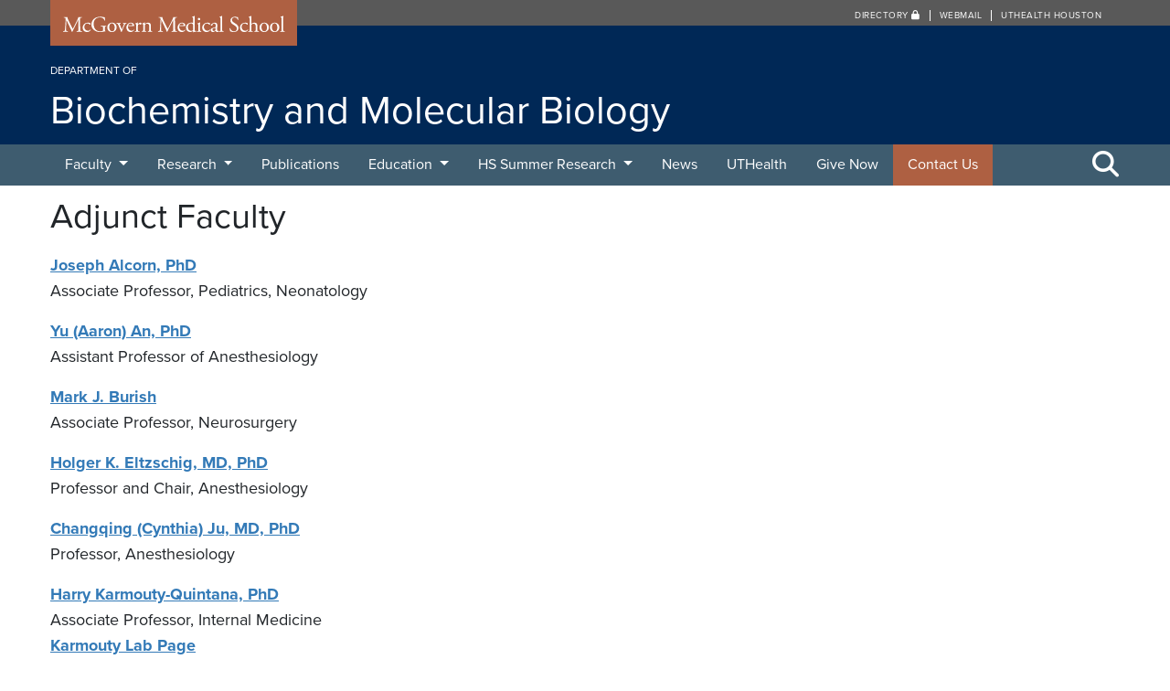

--- FILE ---
content_type: text/html; charset=UTF-8
request_url: https://med.uth.edu/bmb/cross-appointments/
body_size: 22272
content:
<!DOCTYPE html>
<html lang="en">
  <head>
    <meta charset="UTF-8" />
    <!-- Global Site Tag (gtag.js) - Google Analytics -->
    <script>
      (function(i,s,o,g,r,a,m){i['GoogleAnalyticsObject']=r;i[r]=i[r]||function(){
      (i[r].q=i[r].q||[]).push(arguments)},i[r].l=1*new Date();a=s.createElement(o),
      m=s.getElementsByTagName(o)[0];a.async=1;a.src=g;m.parentNode.insertBefore(a,m)
      })(window,document,'script','https://www.google-analytics.com/analytics.js','ga');

      ga('create', 'UA-27035114-1', 'auto');
      ga('send', 'pageview');

    </script>
    <title>
              Adjunct Faculty 
        | McGovern Medical School
      	  </title>
    <meta name="viewport" content="width=device-width, initial-scale=1.0, user-scalable=yes" />
  	<meta http-equiv="X-UA-Compatible" content="IE=edge">
    <meta name="google-site-verification" content="TimdGzuLl1Yw4Dq45FMXkoWoVgJiZXFGs9itQCqhjXg" />
    <meta name="author" content="McGovern Medical School">
        <link rel="shortcut icon" href="https://med.uth.edu/bmb/wp-content/themes/ut-redux/library/includes/universal/img/logo/uthealth/favicon.png">
    <link href="https://med.uth.edu/bmb/wp-content/themes/ut-redux/library/includes/universal/img/logo/uthealth/57x57_tapestry.png" rel="apple-touch-icon" />
    <link href="https://med.uth.edu/bmb/wp-content/themes/ut-redux/library/includes/universal/img/logo/uthealth/76x76_tapestry.png" rel="apple-touch-icon" sizes="76x76" />
    <link href="https://med.uth.edu/bmb/wp-content/themes/ut-redux/library/includes/universal/img/logo/uthealth/120x120_tapestry.png" rel="apple-touch-icon" sizes="120x120" />
    <link href="https://med.uth.edu/bmb/wp-content/themes/ut-redux/library/includes/universal/img/logo/uthealth/152x152_tapestry.png" rel="apple-touch-icon" sizes="152x152" />
    <link href="https://med.uth.edu/bmb/wp-content/themes/ut-redux/library/includes/universal/img/logo/uthealth/180x180_tapestry.png" rel="apple-touch-icon" sizes="180x180" />
    <link href="https://med.uth.edu/bmb/wp-content/themes/ut-redux/library/includes/universal/img/logo/uthealth/128x128_tapestry.png" rel="icon" sizes="128x128" />
    <link href="https://med.uth.edu/bmb/wp-content/themes/ut-redux/library/includes/universal/img/logo/uthealth/192x192_tapestry.png" rel="icon" sizes="192x192" />
    <meta name='robots' content='index, follow, max-image-preview:large, max-snippet:-1, max-video-preview:-1' />
	<style>img:is([sizes="auto" i], [sizes^="auto," i]) { contain-intrinsic-size: 3000px 1500px }</style>
	
	<!-- This site is optimized with the Yoast SEO plugin v25.7 - https://yoast.com/wordpress/plugins/seo/ -->
	<link rel="canonical" href="https://med.uth.edu/bmb/cross-appointments/" />
	<meta property="og:locale" content="en_US" />
	<meta property="og:type" content="article" />
	<meta property="og:title" content="Adjunct Faculty - Department of Biochemistry and Molecular Biology" />
	<meta property="og:description" content="Joseph Alcorn, PhD Associate Professor, Pediatrics, Neonatology Yu (Aaron) An, PhD Assistant Professor of Anesthesiology Mark J. Burish Associate Professor, Neurosurgery Holger K. Eltzschig, MD, PhD Professor and Chair, Anesthesiology Changqing (Cynthia) Ju, MD, PhD Professor, Anesthesiology Harry Karmouty-Quintana, PhD..." />
	<meta property="og:url" content="https://med.uth.edu/bmb/cross-appointments/" />
	<meta property="og:site_name" content="Department of Biochemistry and Molecular Biology" />
	<meta property="article:modified_time" content="2025-09-12T17:58:40+00:00" />
	<meta name="twitter:card" content="summary_large_image" />
	<meta name="twitter:label1" content="Est. reading time" />
	<meta name="twitter:data1" content="1 minute" />
	<script type="application/ld+json" class="yoast-schema-graph">{"@context":"https://schema.org","@graph":[{"@type":"WebPage","@id":"https://med.uth.edu/bmb/cross-appointments/","url":"https://med.uth.edu/bmb/cross-appointments/","name":"Adjunct Faculty - Department of Biochemistry and Molecular Biology","isPartOf":{"@id":"https://med.uth.edu/bmb/#website"},"datePublished":"2018-02-09T18:02:44+00:00","dateModified":"2025-09-12T17:58:40+00:00","breadcrumb":{"@id":"https://med.uth.edu/bmb/cross-appointments/#breadcrumb"},"inLanguage":"en-US","potentialAction":[{"@type":"ReadAction","target":["https://med.uth.edu/bmb/cross-appointments/"]}]},{"@type":"BreadcrumbList","@id":"https://med.uth.edu/bmb/cross-appointments/#breadcrumb","itemListElement":[{"@type":"ListItem","position":1,"name":"Home","item":"https://med.uth.edu/bmb/"},{"@type":"ListItem","position":2,"name":"Adjunct Faculty"}]},{"@type":"WebSite","@id":"https://med.uth.edu/bmb/#website","url":"https://med.uth.edu/bmb/","name":"Department of Biochemistry and Molecular Biology","description":"A McGovern Medical School network website","potentialAction":[{"@type":"SearchAction","target":{"@type":"EntryPoint","urlTemplate":"https://med.uth.edu/bmb/?s={search_term_string}"},"query-input":{"@type":"PropertyValueSpecification","valueRequired":true,"valueName":"search_term_string"}}],"inLanguage":"en-US"}]}</script>
	<!-- / Yoast SEO plugin. -->



<style id='wp-emoji-styles-inline-css' type='text/css'>

	img.wp-smiley, img.emoji {
		display: inline !important;
		border: none !important;
		box-shadow: none !important;
		height: 1em !important;
		width: 1em !important;
		margin: 0 0.07em !important;
		vertical-align: -0.1em !important;
		background: none !important;
		padding: 0 !important;
	}
</style>
<link rel='stylesheet' id='wp-block-library-css' href='https://med.uth.edu/bmb/wp-includes/css/dist/block-library/style.min.css?ver=6.7.2' type='text/css' media='all' />
<style id='classic-theme-styles-inline-css' type='text/css'>
/*! This file is auto-generated */
.wp-block-button__link{color:#fff;background-color:#32373c;border-radius:9999px;box-shadow:none;text-decoration:none;padding:calc(.667em + 2px) calc(1.333em + 2px);font-size:1.125em}.wp-block-file__button{background:#32373c;color:#fff;text-decoration:none}
</style>
<style id='global-styles-inline-css' type='text/css'>
:root{--wp--preset--aspect-ratio--square: 1;--wp--preset--aspect-ratio--4-3: 4/3;--wp--preset--aspect-ratio--3-4: 3/4;--wp--preset--aspect-ratio--3-2: 3/2;--wp--preset--aspect-ratio--2-3: 2/3;--wp--preset--aspect-ratio--16-9: 16/9;--wp--preset--aspect-ratio--9-16: 9/16;--wp--preset--color--black: #000000;--wp--preset--color--cyan-bluish-gray: #abb8c3;--wp--preset--color--white: #ffffff;--wp--preset--color--pale-pink: #f78da7;--wp--preset--color--vivid-red: #cf2e2e;--wp--preset--color--luminous-vivid-orange: #ff6900;--wp--preset--color--luminous-vivid-amber: #fcb900;--wp--preset--color--light-green-cyan: #7bdcb5;--wp--preset--color--vivid-green-cyan: #00d084;--wp--preset--color--pale-cyan-blue: #8ed1fc;--wp--preset--color--vivid-cyan-blue: #0693e3;--wp--preset--color--vivid-purple: #9b51e0;--wp--preset--gradient--vivid-cyan-blue-to-vivid-purple: linear-gradient(135deg,rgba(6,147,227,1) 0%,rgb(155,81,224) 100%);--wp--preset--gradient--light-green-cyan-to-vivid-green-cyan: linear-gradient(135deg,rgb(122,220,180) 0%,rgb(0,208,130) 100%);--wp--preset--gradient--luminous-vivid-amber-to-luminous-vivid-orange: linear-gradient(135deg,rgba(252,185,0,1) 0%,rgba(255,105,0,1) 100%);--wp--preset--gradient--luminous-vivid-orange-to-vivid-red: linear-gradient(135deg,rgba(255,105,0,1) 0%,rgb(207,46,46) 100%);--wp--preset--gradient--very-light-gray-to-cyan-bluish-gray: linear-gradient(135deg,rgb(238,238,238) 0%,rgb(169,184,195) 100%);--wp--preset--gradient--cool-to-warm-spectrum: linear-gradient(135deg,rgb(74,234,220) 0%,rgb(151,120,209) 20%,rgb(207,42,186) 40%,rgb(238,44,130) 60%,rgb(251,105,98) 80%,rgb(254,248,76) 100%);--wp--preset--gradient--blush-light-purple: linear-gradient(135deg,rgb(255,206,236) 0%,rgb(152,150,240) 100%);--wp--preset--gradient--blush-bordeaux: linear-gradient(135deg,rgb(254,205,165) 0%,rgb(254,45,45) 50%,rgb(107,0,62) 100%);--wp--preset--gradient--luminous-dusk: linear-gradient(135deg,rgb(255,203,112) 0%,rgb(199,81,192) 50%,rgb(65,88,208) 100%);--wp--preset--gradient--pale-ocean: linear-gradient(135deg,rgb(255,245,203) 0%,rgb(182,227,212) 50%,rgb(51,167,181) 100%);--wp--preset--gradient--electric-grass: linear-gradient(135deg,rgb(202,248,128) 0%,rgb(113,206,126) 100%);--wp--preset--gradient--midnight: linear-gradient(135deg,rgb(2,3,129) 0%,rgb(40,116,252) 100%);--wp--preset--font-size--small: 13px;--wp--preset--font-size--medium: 20px;--wp--preset--font-size--large: 36px;--wp--preset--font-size--x-large: 42px;--wp--preset--spacing--20: 0.44rem;--wp--preset--spacing--30: 0.67rem;--wp--preset--spacing--40: 1rem;--wp--preset--spacing--50: 1.5rem;--wp--preset--spacing--60: 2.25rem;--wp--preset--spacing--70: 3.38rem;--wp--preset--spacing--80: 5.06rem;--wp--preset--shadow--natural: 6px 6px 9px rgba(0, 0, 0, 0.2);--wp--preset--shadow--deep: 12px 12px 50px rgba(0, 0, 0, 0.4);--wp--preset--shadow--sharp: 6px 6px 0px rgba(0, 0, 0, 0.2);--wp--preset--shadow--outlined: 6px 6px 0px -3px rgba(255, 255, 255, 1), 6px 6px rgba(0, 0, 0, 1);--wp--preset--shadow--crisp: 6px 6px 0px rgba(0, 0, 0, 1);}:where(.is-layout-flex){gap: 0.5em;}:where(.is-layout-grid){gap: 0.5em;}body .is-layout-flex{display: flex;}.is-layout-flex{flex-wrap: wrap;align-items: center;}.is-layout-flex > :is(*, div){margin: 0;}body .is-layout-grid{display: grid;}.is-layout-grid > :is(*, div){margin: 0;}:where(.wp-block-columns.is-layout-flex){gap: 2em;}:where(.wp-block-columns.is-layout-grid){gap: 2em;}:where(.wp-block-post-template.is-layout-flex){gap: 1.25em;}:where(.wp-block-post-template.is-layout-grid){gap: 1.25em;}.has-black-color{color: var(--wp--preset--color--black) !important;}.has-cyan-bluish-gray-color{color: var(--wp--preset--color--cyan-bluish-gray) !important;}.has-white-color{color: var(--wp--preset--color--white) !important;}.has-pale-pink-color{color: var(--wp--preset--color--pale-pink) !important;}.has-vivid-red-color{color: var(--wp--preset--color--vivid-red) !important;}.has-luminous-vivid-orange-color{color: var(--wp--preset--color--luminous-vivid-orange) !important;}.has-luminous-vivid-amber-color{color: var(--wp--preset--color--luminous-vivid-amber) !important;}.has-light-green-cyan-color{color: var(--wp--preset--color--light-green-cyan) !important;}.has-vivid-green-cyan-color{color: var(--wp--preset--color--vivid-green-cyan) !important;}.has-pale-cyan-blue-color{color: var(--wp--preset--color--pale-cyan-blue) !important;}.has-vivid-cyan-blue-color{color: var(--wp--preset--color--vivid-cyan-blue) !important;}.has-vivid-purple-color{color: var(--wp--preset--color--vivid-purple) !important;}.has-black-background-color{background-color: var(--wp--preset--color--black) !important;}.has-cyan-bluish-gray-background-color{background-color: var(--wp--preset--color--cyan-bluish-gray) !important;}.has-white-background-color{background-color: var(--wp--preset--color--white) !important;}.has-pale-pink-background-color{background-color: var(--wp--preset--color--pale-pink) !important;}.has-vivid-red-background-color{background-color: var(--wp--preset--color--vivid-red) !important;}.has-luminous-vivid-orange-background-color{background-color: var(--wp--preset--color--luminous-vivid-orange) !important;}.has-luminous-vivid-amber-background-color{background-color: var(--wp--preset--color--luminous-vivid-amber) !important;}.has-light-green-cyan-background-color{background-color: var(--wp--preset--color--light-green-cyan) !important;}.has-vivid-green-cyan-background-color{background-color: var(--wp--preset--color--vivid-green-cyan) !important;}.has-pale-cyan-blue-background-color{background-color: var(--wp--preset--color--pale-cyan-blue) !important;}.has-vivid-cyan-blue-background-color{background-color: var(--wp--preset--color--vivid-cyan-blue) !important;}.has-vivid-purple-background-color{background-color: var(--wp--preset--color--vivid-purple) !important;}.has-black-border-color{border-color: var(--wp--preset--color--black) !important;}.has-cyan-bluish-gray-border-color{border-color: var(--wp--preset--color--cyan-bluish-gray) !important;}.has-white-border-color{border-color: var(--wp--preset--color--white) !important;}.has-pale-pink-border-color{border-color: var(--wp--preset--color--pale-pink) !important;}.has-vivid-red-border-color{border-color: var(--wp--preset--color--vivid-red) !important;}.has-luminous-vivid-orange-border-color{border-color: var(--wp--preset--color--luminous-vivid-orange) !important;}.has-luminous-vivid-amber-border-color{border-color: var(--wp--preset--color--luminous-vivid-amber) !important;}.has-light-green-cyan-border-color{border-color: var(--wp--preset--color--light-green-cyan) !important;}.has-vivid-green-cyan-border-color{border-color: var(--wp--preset--color--vivid-green-cyan) !important;}.has-pale-cyan-blue-border-color{border-color: var(--wp--preset--color--pale-cyan-blue) !important;}.has-vivid-cyan-blue-border-color{border-color: var(--wp--preset--color--vivid-cyan-blue) !important;}.has-vivid-purple-border-color{border-color: var(--wp--preset--color--vivid-purple) !important;}.has-vivid-cyan-blue-to-vivid-purple-gradient-background{background: var(--wp--preset--gradient--vivid-cyan-blue-to-vivid-purple) !important;}.has-light-green-cyan-to-vivid-green-cyan-gradient-background{background: var(--wp--preset--gradient--light-green-cyan-to-vivid-green-cyan) !important;}.has-luminous-vivid-amber-to-luminous-vivid-orange-gradient-background{background: var(--wp--preset--gradient--luminous-vivid-amber-to-luminous-vivid-orange) !important;}.has-luminous-vivid-orange-to-vivid-red-gradient-background{background: var(--wp--preset--gradient--luminous-vivid-orange-to-vivid-red) !important;}.has-very-light-gray-to-cyan-bluish-gray-gradient-background{background: var(--wp--preset--gradient--very-light-gray-to-cyan-bluish-gray) !important;}.has-cool-to-warm-spectrum-gradient-background{background: var(--wp--preset--gradient--cool-to-warm-spectrum) !important;}.has-blush-light-purple-gradient-background{background: var(--wp--preset--gradient--blush-light-purple) !important;}.has-blush-bordeaux-gradient-background{background: var(--wp--preset--gradient--blush-bordeaux) !important;}.has-luminous-dusk-gradient-background{background: var(--wp--preset--gradient--luminous-dusk) !important;}.has-pale-ocean-gradient-background{background: var(--wp--preset--gradient--pale-ocean) !important;}.has-electric-grass-gradient-background{background: var(--wp--preset--gradient--electric-grass) !important;}.has-midnight-gradient-background{background: var(--wp--preset--gradient--midnight) !important;}.has-small-font-size{font-size: var(--wp--preset--font-size--small) !important;}.has-medium-font-size{font-size: var(--wp--preset--font-size--medium) !important;}.has-large-font-size{font-size: var(--wp--preset--font-size--large) !important;}.has-x-large-font-size{font-size: var(--wp--preset--font-size--x-large) !important;}
:where(.wp-block-post-template.is-layout-flex){gap: 1.25em;}:where(.wp-block-post-template.is-layout-grid){gap: 1.25em;}
:where(.wp-block-columns.is-layout-flex){gap: 2em;}:where(.wp-block-columns.is-layout-grid){gap: 2em;}
:root :where(.wp-block-pullquote){font-size: 1.5em;line-height: 1.6;}
</style>
<link rel='stylesheet' id='bootstrap-css' href='https://med.uth.edu/bmb/wp-content/themes/ut-redux/library/bootstrap/4.0.0/css/bootstrap.min.css?ver=6.7.2' type='text/css' media='all' />
<link rel='stylesheet' id='fontawesome-css' href='https://med.uth.edu/bmb/wp-content/themes/ut-redux/library/font-awesome/6.4.2/css/fontawesome.min.css?ver=6.4.2' type='text/css' media='all' />
<link rel='stylesheet' id='fontawesome-brands-css' href='https://med.uth.edu/bmb/wp-content/themes/ut-redux/library/font-awesome/6.4.2/css/brands.min.css?ver=6.4.2' type='text/css' media='all' />
<link rel='stylesheet' id='fontawesome-solid-css' href='https://med.uth.edu/bmb/wp-content/themes/ut-redux/library/font-awesome/6.4.2/css/solid.min.css?ver=6.4.2' type='text/css' media='all' />
<link rel='stylesheet' id='fontawesome-v4-css' href='https://med.uth.edu/bmb/wp-content/themes/ut-redux/library/font-awesome/6.4.2/css/v4-shims.min.css?ver=6.4.2' type='text/css' media='all' />
<script type="text/javascript" src="https://med.uth.edu/bmb/wp-includes/js/jquery/jquery.min.js?ver=3.7.1" id="jquery-core-js"></script>
<script type="text/javascript" src="https://med.uth.edu/bmb/wp-includes/js/jquery/jquery-migrate.min.js?ver=3.4.1" id="jquery-migrate-js"></script>
<link rel="alternate" title="oEmbed (JSON)" type="application/json+oembed" href="https://med.uth.edu/bmb/wp-json/oembed/1.0/embed?url=https%3A%2F%2Fmed.uth.edu%2Fbmb%2Fcross-appointments%2F" />
<link rel="alternate" title="oEmbed (XML)" type="text/xml+oembed" href="https://med.uth.edu/bmb/wp-json/oembed/1.0/embed?url=https%3A%2F%2Fmed.uth.edu%2Fbmb%2Fcross-appointments%2F&#038;format=xml" />
		<style type="text/css" id="wp-custom-css">
			#publications a {text-decoration:underline;}

.navbar-theme .navbar-nav > li.orange-link a { background-color: #ae6042; }
.navbar-theme .navbar-nav > li.orange-link a:hover { background-color: #ae6042; }		</style>
		    <link rel="stylesheet" href="https://med.uth.edu/bmb/wp-content/themes/starter-2.0/includes/sass/style.css?ver=20231018">
    
                <link rel="stylesheet" href="https://use.typekit.net/vrt1nmr.css">

    
    


    <!-- Google Tag Manager -->
    <script>(function(w,d,s,l,i){w[l]=w[l]||[];w[l].push({'gtm.start':
    new Date().getTime(),event:'gtm.js'});var f=d.getElementsByTagName(s)[0],
    j=d.createElement(s),dl=l!='dataLayer'?'&l='+l:'';j.async=true;j.src=
    'https://www.googletagmanager.com/gtm.js?id='+i+dl;f.parentNode.insertBefore(j,f);
    })(window,document,'script','dataLayer','GTM-WHHCM2Q');</script>
    <!-- End Google Tag Manager -->
  <meta name="generator" content="WP Rocket 3.18.2" data-wpr-features="wpr_preload_links wpr_desktop" /></head>

	<body class="page-template-default page page-id-6832">
    <!-- Google Tag Manager (noscript) -->
    <noscript><iframe src="https://www.googletagmanager.com/ns.html?id=GTM-WHHCM2Q"
    height="0" width="0" style="display:none;visibility:hidden"></iframe></noscript>
    <!-- End Google Tag Manager (noscript) -->
    
    

    <a id="skippy" class="sr-only sr-only-focusable" href="#main-area">
      <div class="container primary-bg">
        <span class="skiplink-text">Skip to main content</span>
      </div>
    </a>   

       

    
    <header  id="header" role="banner" aria-label="header">
      <div  id="mcgovernname">
        <div  class="container">
            <div  class="row">
                <div class="col-sm-3">
                  <div class="svg-container">
    <a href="https://med.uth.edu" title="Visit the McGovern Medical School website">
    <svg version="1.1" xmlns="http://www.w3.org/2000/svg" xmlns:xlink="http://www.w3.org/1999/xlink" x="0px" y="0px"
    viewBox="0 0 204 19" style="enable-background:new 0 0 204 19;" xml:space="preserve">
    <g id="Layer_1"></g>
    <g id="text">
        <g>
        <path class="white" d="M10.5,10.92c0.46,0.94,0.9,1.86,1.38,2.74h0.04c0.54-0.94,1.04-1.98,1.54-3l1.88-3.82
        c0.9-1.82,1.48-2.92,1.52-3.84c0.68,0.06,1.1,0.06,1.5,0.06c0.5,0,1.16-0.02,1.78-0.06c0.12,0.08,0.12,0.42,0.02,0.5l-0.42,0.04
        c-1.26,0.12-1.42,0.5-1.4,1.9c0.04,2.12,0.06,5.82,0.22,8.7c0.06,1,0.04,1.54,0.98,1.62l0.64,0.06c0.12,0.12,0.1,0.42-0.04,0.5
        c-0.82-0.04-1.64-0.06-2.36-0.06c-0.7,0-1.6,0.02-2.42,0.06c-0.14-0.1-0.16-0.38-0.04-0.5l0.58-0.06c0.98-0.1,0.98-0.42,0.98-1.7
        l-0.06-8.34h-0.04c-0.14,0.22-0.9,1.82-1.3,2.6l-1.78,3.5c-0.9,1.76-1.8,3.64-2.16,4.56c-0.04,0.06-0.12,0.08-0.2,0.08
        c-0.04,0-0.14-0.02-0.18-0.08c-0.34-1.06-1.3-3.02-1.76-4l-1.8-3.86C7.17,7.6,6.75,6.56,6.31,5.64H6.27
        c-0.08,1.24-0.14,2.4-0.2,3.56c-0.06,1.22-0.14,3-0.14,4.7c0,1.48,0.12,1.8,0.9,1.86l0.76,0.06c0.14,0.12,0.12,0.44-0.02,0.5
        c-0.68-0.04-1.46-0.06-2.22-0.06c-0.64,0-1.36,0.02-2.04,0.06c-0.12-0.1-0.16-0.4-0.04-0.5l0.44-0.06
        c0.84-0.12,1.12-0.24,1.24-1.64c0.12-1.32,0.22-2.42,0.34-4.4c0.1-1.66,0.18-3.36,0.22-4.46C5.55,4,5.39,3.7,4.17,3.54L3.85,3.5
        C3.75,3.38,3.77,3.08,3.93,3c0.6,0.04,1.08,0.06,1.58,0.06c0.46,0,1,0,1.66-0.06C7.09,3.78,7.59,5.02,8.21,6.3L10.5,10.92z"/>
        <path class="white" d="M27.4,8.44c0.16,0.14,0.3,0.46,0.3,0.8c0,0.36-0.2,0.74-0.44,0.74c-0.1,0-0.2-0.04-0.28-0.14
        c-0.44-0.54-1.18-1.06-2-1.06c-1.4,0-2.76,1.1-2.76,3.22c0,1.56,1.08,3.42,3.22,3.42c1.16,0,1.76-0.52,2.22-1.2
        c0.16-0.04,0.34,0.1,0.36,0.28c-0.68,1.48-2.18,2.04-3.34,2.04c-1.06,0-2.04-0.34-2.74-1.02c-0.7-0.68-1.16-1.66-1.16-2.96
        c0-2.16,1.52-4.46,4.84-4.46C26.07,8.1,26.85,8.2,27.4,8.44z"/>
        <path class="white" d="M40.6,14.22c0,0.8,0.12,1.28,0.48,1.42c0.06,0.06,0.06,0.18-0.02,0.24c-0.24,0-0.6,0.08-0.98,0.18
        c-1.06,0.28-2.5,0.52-3.58,0.52c-2.38,0-4.56-0.66-6.1-2.22c-1.2-1.2-1.84-2.78-1.84-4.54c0-1.7,0.56-3.42,1.8-4.74
        c1.34-1.4,3.32-2.34,6.34-2.34c1.14,0,2.2,0.22,2.54,0.3c0.38,0.08,1,0.22,1.24,0.18c0,0.66,0.12,1.7,0.3,2.9
        c-0.06,0.16-0.42,0.18-0.54,0.06c-0.56-2.16-2.06-2.84-4.1-2.84c-3.88,0-5.58,2.76-5.58,5.76c0,3.84,1.98,6.86,6,6.86
        c1.24,0,1.98-0.26,2.2-0.6c0.1-0.14,0.2-0.5,0.2-1.14v-0.8c0-1.68-0.06-1.8-1.3-1.94l-0.88-0.1c-0.16-0.08-0.14-0.44,0-0.5
        c0.58,0.04,1.68,0.06,2.86,0.06c0.78,0,1.46-0.02,2.12-0.06c0.14,0.08,0.16,0.38,0.02,0.5l-0.32,0.04
        c-0.84,0.1-0.86,0.66-0.86,1.68V14.22z"/>
        <path class="white" d="M51.06,12.24c0,2.5-1.72,4.3-4.22,4.3c-2.3,0-4.1-1.62-4.1-4.12c0-2.52,1.9-4.32,4.26-4.32
        C49.24,8.1,51.06,9.78,51.06,12.24z M46.75,8.7c-1.32,0-2.3,1.26-2.3,3.46c0,1.82,0.82,3.78,2.58,3.78s2.3-1.84,2.3-3.38
        C49.34,10.86,48.66,8.7,46.75,8.7z"/>
        <path class="white" d="M52.65,10.36c-0.3-0.74-0.48-1.38-1.2-1.48l-0.4-0.06c-0.12-0.16-0.1-0.44,0.06-0.5
        c0.5,0.04,1.2,0.06,1.88,0.06c0.54,0,0.94-0.02,1.62-0.06c0.14,0.08,0.16,0.4,0.02,0.5l-0.24,0.04c-0.62,0.1-0.64,0.2-0.44,0.8
        c0.46,1.38,1.04,2.78,1.5,3.82c0.18,0.4,0.26,0.58,0.32,0.64c0.08-0.06,0.22-0.34,0.38-0.76c0.26-0.68,0.94-2.42,1.14-2.94
        c0.28-0.7,0.36-1.12,0.36-1.24c0-0.18-0.12-0.26-0.36-0.3l-0.46-0.06c-0.12-0.14-0.1-0.42,0.04-0.5c0.62,0.04,1.12,0.06,1.5,0.06
        c0.5,0,0.84-0.02,1.4-0.06c0.14,0.08,0.16,0.38,0.04,0.5l-0.3,0.04c-0.7,0.1-0.88,0.62-1.46,1.74c-0.28,0.54-1.52,3.44-1.84,4.26
        c-0.2,0.5-0.4,0.96-0.66,1.64c-0.04,0.06-0.12,0.08-0.2,0.08c-0.1,0-0.2-0.02-0.26-0.08c-0.16-0.56-0.46-1.34-0.76-2.08
        L52.65,10.36z"/>
        <path class="white" d="M61.71,11.14c-0.52,0-0.54,0.04-0.54,0.54c0,2.02,1.18,3.74,3.32,3.74c0.66,0,1.22-0.2,1.84-0.98
        c0.2-0.06,0.34,0.06,0.36,0.24c-0.66,1.36-2.1,1.86-3.14,1.86c-1.3,0-2.32-0.56-2.9-1.32c-0.6-0.78-0.84-1.72-0.84-2.6
        c0-2.46,1.62-4.52,4.02-4.52c1.72,0,2.84,1.18,2.84,2.38c0,0.28-0.04,0.44-0.08,0.52c-0.06,0.12-0.34,0.14-1.18,0.14H61.71z
        M62.95,10.54c1.48,0,1.92-0.08,2.08-0.2c0.06-0.04,0.12-0.12,0.12-0.38c0-0.56-0.38-1.26-1.54-1.26c-1.18,0-2.2,1.08-2.22,1.74
        c0,0.04,0,0.1,0.14,0.1H62.95z"/>
        <path class="white" d="M68.57,10.52c0-0.78,0-0.88-0.54-1.24l-0.18-0.12c-0.08-0.08-0.08-0.3,0.02-0.36
        c0.46-0.16,1.52-0.68,2.02-0.98c0.1,0.02,0.16,0.06,0.16,0.14v1.16c0,0.1,0.02,0.16,0.06,0.18c0.7-0.58,1.46-1.2,2.2-1.2
        c0.5,0,0.9,0.32,0.9,0.8c0,0.66-0.54,0.92-0.86,0.92c-0.2,0-0.3-0.06-0.44-0.14c-0.3-0.2-0.6-0.32-0.88-0.32
        c-0.32,0-0.56,0.18-0.72,0.4c-0.2,0.28-0.26,0.86-0.26,1.54v2.72c0,1.44,0.04,1.68,0.8,1.74l0.72,0.06c0.14,0.1,0.1,0.44-0.04,0.5
        c-0.94-0.04-1.52-0.06-2.22-0.06c-0.72,0-1.32,0.02-1.84,0.06c-0.14-0.06-0.18-0.4-0.04-0.5l0.38-0.06
        c0.74-0.12,0.76-0.3,0.76-1.74V10.52z"/>
        <path class="white" d="M74.79,10.52c0-0.78,0-0.88-0.54-1.24l-0.18-0.12c-0.08-0.08-0.08-0.3,0.02-0.36c0.46-0.16,1.6-0.68,2-0.98
        c0.08,0,0.18,0.04,0.22,0.14c-0.04,0.46-0.04,0.76-0.04,0.94c0,0.12,0.08,0.22,0.22,0.22c0.84-0.52,1.78-1.02,2.8-1.02
        c1.66,0,2.34,1.14,2.34,2.48v3.44c0,1.44,0.04,1.64,0.76,1.74l0.44,0.06c0.14,0.1,0.1,0.44-0.04,0.5
        c-0.6-0.04-1.18-0.06-1.88-0.06c-0.72,0-1.32,0.02-1.86,0.06c-0.14-0.06-0.18-0.4-0.04-0.5l0.38-0.06
        c0.74-0.12,0.76-0.3,0.76-1.74v-2.98c0-1.14-0.52-1.98-1.88-1.98c-0.76,0-1.42,0.32-1.7,0.7c-0.26,0.34-0.3,0.62-0.3,1.2v3.06
        c0,1.44,0.04,1.62,0.76,1.74l0.36,0.06c0.14,0.1,0.1,0.44-0.04,0.5c-0.54-0.04-1.12-0.06-1.82-0.06c-0.72,0-1.32,0.02-1.88,0.06
        c-0.14-0.06-0.18-0.4-0.04-0.5l0.42-0.06c0.74-0.1,0.76-0.3,0.76-1.74V10.52z"/>
        <path class="white" d="M95.27,10.92c0.46,0.94,0.9,1.86,1.38,2.74h0.04c0.54-0.94,1.04-1.98,1.54-3l1.88-3.82
        c0.9-1.82,1.48-2.92,1.52-3.84c0.68,0.06,1.1,0.06,1.5,0.06c0.5,0,1.16-0.02,1.78-0.06c0.12,0.08,0.12,0.42,0.02,0.5l-0.42,0.04
        c-1.26,0.12-1.42,0.5-1.4,1.9c0.04,2.12,0.06,5.82,0.22,8.7c0.06,1,0.04,1.54,0.98,1.62l0.64,0.06c0.12,0.12,0.1,0.42-0.04,0.5
        c-0.82-0.04-1.64-0.06-2.36-0.06c-0.7,0-1.6,0.02-2.42,0.06c-0.14-0.1-0.16-0.38-0.04-0.5l0.58-0.06c0.98-0.1,0.98-0.42,0.98-1.7
        l-0.06-8.34h-0.04c-0.14,0.22-0.9,1.82-1.3,2.6l-1.78,3.5c-0.9,1.76-1.8,3.64-2.16,4.56c-0.04,0.06-0.12,0.08-0.2,0.08
        c-0.04,0-0.14-0.02-0.18-0.08c-0.34-1.06-1.3-3.02-1.76-4l-1.8-3.86c-0.42-0.92-0.84-1.96-1.28-2.88h-0.04
        c-0.08,1.24-0.14,2.4-0.2,3.56c-0.06,1.22-0.14,3-0.14,4.7c0,1.48,0.12,1.8,0.9,1.86l0.76,0.06c0.14,0.12,0.12,0.44-0.02,0.5
        c-0.68-0.04-1.46-0.06-2.22-0.06c-0.64,0-1.36,0.02-2.04,0.06c-0.12-0.1-0.16-0.4-0.04-0.5l0.44-0.06
        c0.84-0.12,1.12-0.24,1.24-1.64c0.12-1.32,0.22-2.42,0.34-4.4c0.1-1.66,0.18-3.36,0.22-4.46C90.33,4,90.17,3.7,88.95,3.54
        L88.63,3.5c-0.1-0.12-0.08-0.42,0.08-0.5c0.6,0.04,1.08,0.06,1.58,0.06c0.46,0,1,0,1.66-0.06c-0.08,0.78,0.42,2.02,1.04,3.3
        L95.27,10.92z"/>
        <path class="white" d="M107.43,11.14c-0.52,0-0.54,0.04-0.54,0.54c0,2.02,1.18,3.74,3.32,3.74c0.66,0,1.22-0.2,1.84-0.98
        c0.2-0.06,0.34,0.06,0.36,0.24c-0.66,1.36-2.1,1.86-3.14,1.86c-1.3,0-2.32-0.56-2.9-1.32c-0.6-0.78-0.84-1.72-0.84-2.6
        c0-2.46,1.62-4.52,4.02-4.52c1.72,0,2.84,1.18,2.84,2.38c0,0.28-0.04,0.44-0.08,0.52c-0.06,0.12-0.34,0.14-1.18,0.14H107.43z
        M108.67,10.54c1.48,0,1.92-0.08,2.08-0.2c0.06-0.04,0.12-0.12,0.12-0.38c0-0.56-0.38-1.26-1.54-1.26c-1.18,0-2.2,1.08-2.22,1.74
        c0,0.04,0,0.1,0.14,0.1H108.67z"/>
        <path class="white" d="M120.81,13.34c0,1.58,0.02,2.32,0.58,2.32c0.22,0,0.56-0.1,0.86-0.2c0.14,0.04,0.16,0.54-0.02,0.64
        c-0.84,0.12-2.08,0.42-2.64,0.64c-0.12,0-0.22-0.06-0.22-0.16v-0.34c0-0.3,0-0.54-0.04-0.62h-0.08c-0.88,0.6-1.56,0.92-2.52,0.92
        c-2.22,0-3.7-1.74-3.7-3.84c0-2.8,2.12-4.6,4.84-4.6c0.68,0,1.12,0.1,1.34,0.18c0.1,0,0.12-0.12,0.12-0.28V4.98
        c0-1.18-0.02-1.3-0.62-1.66l-0.2-0.12c-0.1-0.06-0.1-0.34,0-0.4c0.5-0.16,1.44-0.46,2.16-0.84c0.08,0,0.16,0.04,0.2,0.12
        c-0.02,0.6-0.06,1.6-0.06,2.48V13.34z M119.33,10.34c0-0.4-0.08-0.58-0.22-0.78c-0.3-0.42-0.9-0.84-1.68-0.84
        c-1.82,0-2.76,1.58-2.76,3.32c0,1.82,1.02,3.54,2.98,3.54c0.54,0,1.22-0.24,1.54-0.56c0.12-0.12,0.14-0.42,0.14-0.74V10.34z"/>
        <path class="white" d="M124.05,10.52c0-0.78,0-0.88-0.54-1.24l-0.18-0.12c-0.08-0.08-0.08-0.3,0.02-0.36
        c0.46-0.16,1.6-0.68,2.06-0.98c0.1,0,0.18,0.04,0.2,0.12c-0.04,0.7-0.08,1.66-0.08,2.48v3.6c0,1.44,0.04,1.64,0.76,1.74l0.42,0.06
        c0.14,0.1,0.1,0.44-0.04,0.5c-0.6-0.04-1.18-0.06-1.88-0.06c-0.72,0-1.32,0.02-1.88,0.06c-0.14-0.06-0.18-0.4-0.04-0.5l0.42-0.06
        c0.74-0.1,0.76-0.3,0.76-1.74V10.52z M125.71,4.82c0,0.72-0.5,1.04-1.06,1.04c-0.62,0-1.02-0.46-1.02-1
        c0-0.66,0.48-1.08,1.08-1.08S125.71,4.26,125.71,4.82z"/>
        <path class="white" d="M134.15,8.44c0.16,0.14,0.3,0.46,0.3,0.8c0,0.36-0.2,0.74-0.44,0.74c-0.1,0-0.2-0.04-0.28-0.14
        c-0.44-0.54-1.18-1.06-2-1.06c-1.4,0-2.76,1.1-2.76,3.22c0,1.56,1.08,3.42,3.22,3.42c1.16,0,1.76-0.52,2.22-1.2
        c0.16-0.04,0.34,0.1,0.36,0.28c-0.68,1.48-2.18,2.04-3.34,2.04c-1.06,0-2.04-0.34-2.74-1.02c-0.7-0.68-1.16-1.66-1.16-2.96
        c0-2.16,1.52-4.46,4.84-4.46C132.83,8.1,133.61,8.2,134.15,8.44z"/>
        <path class="white" d="M139.13,12.12c0.3-0.1,0.34-0.28,0.34-0.58l0.02-0.92c0.02-0.74-0.22-1.74-1.46-1.74
        c-0.56,0-1.24,0.28-1.28,0.9c-0.02,0.32-0.04,0.56-0.2,0.68c-0.3,0.24-0.84,0.38-1.14,0.38c-0.18,0-0.28-0.1-0.28-0.28
        c0-1.04,2.26-2.46,3.72-2.46c1.44,0,2.14,0.84,2.08,2.34l-0.12,3.48c-0.04,0.92,0.14,1.74,0.92,1.74c0.2,0,0.38-0.06,0.5-0.12
        c0.1-0.06,0.2-0.14,0.26-0.14c0.08,0,0.14,0.12,0.14,0.26c0,0.1-0.7,0.88-1.68,0.88c-0.48,0-0.96-0.18-1.3-0.62
        c-0.08-0.12-0.2-0.28-0.32-0.28c-0.14,0-0.38,0.18-0.78,0.4c-0.44,0.24-0.88,0.5-1.44,0.5c-0.58,0-1.06-0.16-1.4-0.46
        c-0.38-0.34-0.62-0.84-0.62-1.4c0-0.78,0.38-1.24,1.66-1.7L139.13,12.12z M137.89,15.64c0.4,0,1.02-0.3,1.22-0.5
        c0.24-0.24,0.24-0.52,0.26-0.94l0.04-1.18c0-0.22-0.08-0.26-0.2-0.26c-0.12,0-0.46,0.08-0.82,0.2c-1.18,0.4-1.76,0.7-1.76,1.48
        C136.63,14.78,136.87,15.64,137.89,15.64z"/>
        <path class="white" d="M145.29,14.02c0,1.44,0.04,1.64,0.76,1.74l0.48,0.06c0.14,0.1,0.1,0.44-0.04,0.5
        c-0.66-0.04-1.24-0.06-1.94-0.06c-0.72,0-1.32,0.02-1.92,0.06c-0.14-0.06-0.18-0.4-0.04-0.5l0.46-0.06
        c0.74-0.1,0.76-0.3,0.76-1.74V4.98c0-1.18-0.02-1.3-0.62-1.66l-0.2-0.12c-0.1-0.06-0.1-0.34,0-0.4c0.5-0.16,1.44-0.46,2.16-0.84
        c0.08,0,0.16,0.04,0.2,0.12c-0.02,0.6-0.06,1.6-0.06,2.48V14.02z"/>
        <path class="white" d="M155.63,16.58c-1.68,0-2.74-0.52-3.12-0.74c-0.24-0.44-0.5-1.86-0.54-2.8c0.1-0.14,0.4-0.18,0.48-0.06
        c0.3,1.02,1.12,2.98,3.44,2.98c1.68,0,2.5-1.1,2.5-2.3c0-0.88-0.18-1.86-1.64-2.8l-1.9-1.24c-1-0.66-2.16-1.8-2.16-3.44
        c0-1.9,1.48-3.44,4.08-3.44c0.62,0,1.34,0.12,1.86,0.26c0.26,0.08,0.54,0.12,0.7,0.12c0.18,0.48,0.36,1.6,0.36,2.44
        c-0.08,0.12-0.4,0.18-0.5,0.06c-0.26-0.96-0.8-2.26-2.72-2.26c-1.96,0-2.38,1.3-2.38,2.22c0,1.16,0.96,2,1.7,2.46l1.6,1
        c1.26,0.78,2.5,1.94,2.5,3.84C159.89,15.08,158.23,16.58,155.63,16.58z"/>
        <path class="white" d="M167.85,8.44c0.16,0.14,0.3,0.46,0.3,0.8c0,0.36-0.2,0.74-0.44,0.74c-0.1,0-0.2-0.04-0.28-0.14
        c-0.44-0.54-1.18-1.06-2-1.06c-1.4,0-2.76,1.1-2.76,3.22c0,1.56,1.08,3.42,3.22,3.42c1.16,0,1.76-0.52,2.22-1.2
        c0.16-0.04,0.34,0.1,0.36,0.28c-0.68,1.48-2.18,2.04-3.34,2.04c-1.06,0-2.04-0.34-2.74-1.02c-0.7-0.68-1.16-1.66-1.16-2.96
        c0-2.16,1.52-4.46,4.84-4.46C166.53,8.1,167.31,8.2,167.85,8.44z"/>
        <path class="white" d="M169.85,4.98c0-1.18-0.02-1.3-0.62-1.66l-0.2-0.12c-0.1-0.06-0.1-0.34,0-0.4c0.5-0.16,1.44-0.46,2.16-0.84
        c0.08,0,0.16,0.04,0.2,0.12c-0.02,0.6-0.06,1.6-0.06,2.48v4.2c0,0.18,0.02,0.34,0.08,0.38c0.72-0.56,1.68-1.04,2.7-1.04
        c1.9,0,2.58,1.18,2.58,2.58v3.34c0,1.44,0.04,1.66,0.76,1.74l0.54,0.06c0.14,0.1,0.1,0.44-0.04,0.5c-0.72-0.04-1.3-0.06-2-0.06
        c-0.72,0-1.32,0.02-1.86,0.06c-0.14-0.06-0.18-0.4-0.04-0.5l0.4-0.06c0.74-0.12,0.76-0.3,0.76-1.74v-2.86
        c0-1.28-0.62-2.14-1.9-2.14c-0.68,0-1.2,0.24-1.56,0.54c-0.36,0.3-0.42,0.4-0.42,1.1v3.36c0,1.44,0.04,1.64,0.76,1.74l0.42,0.06
        c0.14,0.08,0.1,0.44-0.04,0.5c-0.6-0.04-1.18-0.06-1.88-0.06c-0.72,0-1.32,0.02-1.96,0.06c-0.14-0.06-0.18-0.4-0.04-0.5l0.5-0.06
        c0.74-0.08,0.76-0.3,0.76-1.74V4.98z"/>
        <path class="white" d="M186.99,12.24c0,2.5-1.72,4.3-4.22,4.3c-2.3,0-4.1-1.62-4.1-4.12c0-2.52,1.9-4.32,4.26-4.32
        C185.17,8.1,186.99,9.78,186.99,12.24z M182.69,8.7c-1.32,0-2.3,1.26-2.3,3.46c0,1.82,0.82,3.78,2.58,3.78
        c1.76,0,2.3-1.84,2.3-3.38C185.27,10.86,184.59,8.7,182.69,8.7z"/>
        <path class="white" d="M196.29,12.24c0,2.5-1.72,4.3-4.22,4.3c-2.3,0-4.1-1.62-4.1-4.12c0-2.52,1.9-4.32,4.26-4.32
        C194.47,8.1,196.29,9.78,196.29,12.24z M191.99,8.7c-1.32,0-2.3,1.26-2.3,3.46c0,1.82,0.82,3.78,2.58,3.78
        c1.76,0,2.3-1.84,2.3-3.38C194.57,10.86,193.89,8.7,191.99,8.7z"/>
        <path class="white" d="M199.81,14.02c0,1.44,0.04,1.64,0.76,1.74l0.48,0.06c0.14,0.1,0.1,0.44-0.04,0.5
        c-0.66-0.04-1.24-0.06-1.94-0.06c-0.72,0-1.32,0.02-1.92,0.06c-0.14-0.06-0.18-0.4-0.04-0.5l0.46-0.06
        c0.74-0.1,0.76-0.3,0.76-1.74V4.98c0-1.18-0.02-1.3-0.62-1.66l-0.2-0.12c-0.1-0.06-0.1-0.34,0-0.4c0.5-0.16,1.44-0.46,2.16-0.84
        c0.08,0,0.16,0.04,0.2,0.12c-0.02,0.6-0.06,1.6-0.06,2.48V14.02z"/>
        </g>
    </g>
    </svg>
    </a>
</div>                </div>
                <div class="col-sm-9">
                </div>
            </div>
        </div>
      </div><!-- END #mcgovernname -->

      <div  id="superheader-container">
    <div  class="container">
        <div  class="row">
            <div class="col-12">
                <ul id="nav" class="clearfix"><li id="menu-item-62105" class="menu-item menu-item-type-custom menu-item-object-custom menu-item-62105"><a href="https://inside.uth.edu/directory/" title="Search the People Directory">Directory <span class="fa fa-lock"></span></a></li>
<li id="menu-item-62106" class="menu-item menu-item-type-custom menu-item-object-custom menu-item-62106"><a href="https://outlook.office.com/" title="Access UTHealth Houston internal webmail">Webmail</a></li>
<li id="menu-item-62107" class="menu-item menu-item-type-custom menu-item-object-custom menu-item-62107"><a href="https://www.uth.edu" title="Visit the UTHealth Houston website">UTHealth Houston</a></li>
</ul>            </div>
        </div> <!-- END .row -->
    </div><!-- END .container -->
</div><!-- END #superheader-container -->
      
      <div  id="logocontainer" class="container-fluid" role="banner" aria-label="logocontainer">
        <div  class="container">
          <div class="row">
                          <div id="website-name" class="col-12">
                <a href="https://med.uth.edu/bmb" title="Visit the home page">
                                      <div id="small-text">
                      Department of                    </div>
                                      <div id="large-text">
                      Biochemistry and Molecular Biology                    </div>
                                  </a>
              </div><!-- END #website-name -->
                      </div><!-- END .row -->
        </div><!-- END .container -->
      </div><!-- END #logocontainer -->

      
<div  id="main-navigation">
  <nav class="navbar navbar-expand-md">

    <div  class="container">
      

      <div class="mobile-mms-logo">
        <a href="https://med.uth.edu" title="McGovern Medical School at UTHealth Houston"><img src="https://med.uth.edu/mms-logo-white-extra-horizontal/" alt="McGovern Medical School logo" /></a>
      </div><!-- END .mobile-mms-logo -->


      <button class="navbar-toggler" type="button" data-toggle="collapse" data-target="#mainNavigationMenu" aria-controls="mainNavigationMenu" aria-expanded="false" aria-label="Toggle navigation">
                  <span class="sr-only">Toggle Navigation</span>
                  <span class="hamburgerbtn-txt"><span class="fa fa-reorder"></span></span>
      </button>

      <div class="collapse navbar-collapse" id="mainNavigationMenu">
      
        <ul id="mainmenu" class="nav navbar-nav"><li itemscope="itemscope" itemtype="https://www.schema.org/SiteNavigationElement" id="menu-item-8700" class="menu-item menu-item-type-custom menu-item-object-custom current-menu-ancestor current-menu-parent menu-item-has-children menu-item-8700 dropdown"><a title="Faculty" href="#" data-toggle="dropdown" class="dropdown-toggle" aria-haspopup="true" aria-expanded="false" type="button">Faculty <span class="caret"></span></a>
<ul class=" dropdown-menu" >
	<li itemscope="itemscope" itemtype="https://www.schema.org/SiteNavigationElement" id="menu-item-10643" class="md-dropdown menu-item menu-item-type-taxonomy menu-item-object-category menu-item-10643"><a title="Department Faculty" href="https://med.uth.edu/bmb/category/profile/">Department Faculty</a></li>
	<li itemscope="itemscope" itemtype="https://www.schema.org/SiteNavigationElement" id="menu-item-10662" class="menu-item menu-item-type-post_type menu-item-object-page menu-item-10662"><a title="Emeritus Faculty" href="https://med.uth.edu/bmb/emeritus-faculty-2/">Emeritus Faculty</a></li>
	<li itemscope="itemscope" itemtype="https://www.schema.org/SiteNavigationElement" id="menu-item-8715" class="menu-item menu-item-type-post_type menu-item-object-page current-menu-item page_item page-item-6832 current_page_item menu-item-8715 active"><a title="Adjunct Faculty" href="https://med.uth.edu/bmb/cross-appointments/">Adjunct Faculty</a></li>
</ul>
</li>
<li itemscope="itemscope" itemtype="https://www.schema.org/SiteNavigationElement" id="menu-item-8711" class="menu-item menu-item-type-post_type menu-item-object-page menu-item-has-children menu-item-8711 dropdown"><a title="Research" href="#" data-toggle="dropdown" class="dropdown-toggle" aria-haspopup="true" aria-expanded="false" type="button">Research <span class="caret"></span></a>
<ul class=" dropdown-menu" >
	<li itemscope="itemscope" itemtype="https://www.schema.org/SiteNavigationElement" id="menu-item-11313" class="menu-item menu-item-type-post_type menu-item-object-page menu-item-11313"><a title="Areas of Research Focus" href="https://med.uth.edu/bmb/areas-of-research-focus/">Areas of Research Focus</a></li>
	<li itemscope="itemscope" itemtype="https://www.schema.org/SiteNavigationElement" id="menu-item-11484" class="menu-item menu-item-type-post_type menu-item-object-page menu-item-11484"><a title="Core Laboratories and Research Centers" href="https://med.uth.edu/bmb/centers-of-research-excellence/">Core Laboratories and Research Centers</a></li>
</ul>
</li>
<li itemscope="itemscope" itemtype="https://www.schema.org/SiteNavigationElement" id="menu-item-12327" class="menu-item menu-item-type-post_type menu-item-object-page menu-item-12327"><a title="Publications" href="https://med.uth.edu/bmb/publications-2/">Publications</a></li>
<li itemscope="itemscope" itemtype="https://www.schema.org/SiteNavigationElement" id="menu-item-12189" class="menu-item menu-item-type-taxonomy menu-item-object-category menu-item-has-children menu-item-12189 dropdown"><a title="Education" href="#" data-toggle="dropdown" class="dropdown-toggle" aria-haspopup="true" aria-expanded="false" type="button">Education <span class="caret"></span></a>
<ul class=" dropdown-menu" >
	<li itemscope="itemscope" itemtype="https://www.schema.org/SiteNavigationElement" id="menu-item-12114" class="menu-item menu-item-type-custom menu-item-object-custom menu-item-12114"><a title="Seminars" href="https://calendar.google.com/calendar/u/0?cid=Y19jYzUxZDFkYjc1YmMyNTI5NGUzZWNhYmYzZTAwMzhmYTk2MWIwNzNhYjczOWI3ZWQzMDVjYjY3MzU0ZjE4YTk2QGdyb3VwLmNhbGVuZGFyLmdvb2dsZS5jb20">Seminars</a></li>
	<li itemscope="itemscope" itemtype="https://www.schema.org/SiteNavigationElement" id="menu-item-8719" class="md-dropdown menu-item menu-item-type-post_type menu-item-object-page menu-item-8719"><a title="Graduate Studies" href="https://med.uth.edu/bmb/graduate-studies/">Graduate Studies</a></li>
	<li itemscope="itemscope" itemtype="https://www.schema.org/SiteNavigationElement" id="menu-item-8707" class="menu-item menu-item-type-post_type menu-item-object-page menu-item-8707"><a title="Research Workshops" href="https://med.uth.edu/bmb/research-workshops/">Research Workshops</a></li>
	<li itemscope="itemscope" itemtype="https://www.schema.org/SiteNavigationElement" id="menu-item-11842" class="menu-item menu-item-type-post_type menu-item-object-page menu-item-11842"><a title="BMB Annual Retreat" href="https://med.uth.edu/bmb/annual-retreat/">BMB Annual Retreat</a></li>
	<li itemscope="itemscope" itemtype="https://www.schema.org/SiteNavigationElement" id="menu-item-11872" class="menu-item menu-item-type-post_type menu-item-object-page menu-item-11872"><a title="Faculty Program Affiliations" href="https://med.uth.edu/bmb/faculty-program-affiliations/">Faculty Program Affiliations</a></li>
</ul>
</li>
<li itemscope="itemscope" itemtype="https://www.schema.org/SiteNavigationElement" id="menu-item-12493" class="menu-item menu-item-type-post_type menu-item-object-page menu-item-has-children menu-item-12493 dropdown"><a title="HS Summer Research" href="#" data-toggle="dropdown" class="dropdown-toggle" aria-haspopup="true" aria-expanded="false" type="button">HS Summer Research <span class="caret"></span></a>
<ul class=" dropdown-menu" >
	<li itemscope="itemscope" itemtype="https://www.schema.org/SiteNavigationElement" id="menu-item-12496" class="menu-item menu-item-type-post_type menu-item-object-page menu-item-12496"><a title="High School Summer Research" href="https://med.uth.edu/bmb/high-school-summer-research-program/">High School Summer Research</a></li>
	<li itemscope="itemscope" itemtype="https://www.schema.org/SiteNavigationElement" id="menu-item-12494" class="menu-item menu-item-type-post_type menu-item-object-page menu-item-12494"><a title="Summer Research Program Application" href="https://med.uth.edu/bmb/high-school-summer-research-program/summer-research-program-application/">Summer Research Program Application</a></li>
	<li itemscope="itemscope" itemtype="https://www.schema.org/SiteNavigationElement" id="menu-item-12495" class="menu-item menu-item-type-post_type menu-item-object-page menu-item-12495"><a title="Summer Research Laboratories" href="https://med.uth.edu/bmb/high-school-summer-research-program/summer-research-laboratories/">Summer Research Laboratories</a></li>
</ul>
</li>
<li itemscope="itemscope" itemtype="https://www.schema.org/SiteNavigationElement" id="menu-item-8698" class="menu-item menu-item-type-taxonomy menu-item-object-category menu-item-8698"><a title="News" href="https://med.uth.edu/bmb/category/news/">News</a></li>
<li itemscope="itemscope" itemtype="https://www.schema.org/SiteNavigationElement" id="menu-item-11837" class="menu-item menu-item-type-post_type menu-item-object-page menu-item-11837"><a title="UTHealth" href="https://med.uth.edu/bmb/academics/">UTHealth</a></li>
<li itemscope="itemscope" itemtype="https://www.schema.org/SiteNavigationElement" id="menu-item-9850" class="menu-item menu-item-type-custom menu-item-object-custom menu-item-9850"><a title="Give Now" href="https://give.uth.edu/campaigns/66656/donations/new">Give Now</a></li>
<li itemscope="itemscope" itemtype="https://www.schema.org/SiteNavigationElement" id="menu-item-8708" class="orange-link menu-item menu-item-type-post_type menu-item-object-page menu-item-8708"><a title="Contact Us" href="https://med.uth.edu/bmb/contact-us/">Contact Us</a></li>
</ul>
        <div id="search">
          <button data-target="#search-container" data-toggle="collapse" class="btn btn-default search" type="submit" name="btnG" aria-label="Toggle Search Area"><span class="sr-only">Search</span><span class="fa fa-search fa-2x"></span></button>
        </div>
      
      </div><!-- END #mainNavigationMenu -->
    </div>
  </nav>
 

  <div  id="search-container" class="collapse search-box col-12">
    <div class="container">
          <form class="form-inline" role="search" action="https://med.uth.edu/bmb/" method="get" aria-label="form-inline search site">

	<div class="input-group">
		<label for="r" class="sr-only">Press enter to search this website</label>
		<input type="text" placeholder="Press enter to search this website" class="form-control search-query" name="s" id="r">
	</div>

</form>    </div>
  </div><!-- END #search-container -->

</div><!-- END #main-navigation -->    </header>


	
		
  		<div  id="page" role="main" class="maincontent" aria-labelledby="main">
			<div  id="main" class="container">
				<div class="row">
				
				
    				<div id="main-area" class="col-md-12 col-sm-12 col-12">

    					<article id="post-6832" class="post-6832 page type-page status-publish hentry">
    						<div class="articlesection" id="articlesection" aria-label="articlesection">
          						<h1>Adjunct Faculty</h1>
      							<p><a title="Visit the profile page of Joseph Alcorn, Ph.D." href="https://med.uth.edu/pediatrics/faculty/joseph-l-alcorn-jr-phd/">Joseph Alcorn, PhD</a><br />
Associate Professor, Pediatrics, Neonatology</p>
<p><a href="https://med.uth.edu/anesthesiology/faculty/yu-aaron-an-phd/">Yu (Aaron) An, PhD</a><br />
Assistant Professor of Anesthesiology</p>
<p><a href="https://med.uth.edu/neurosurgery/2022/11/01/mark-j-burish-md-phd/">Mark J. Burish</a><br />
Associate Professor, Neurosurgery</p>
<p><a title="Visit the profile page of Holger K. Eltzschig, M.D., Ph.D." href="https://med.uth.edu/anesthesiology/faculty/holger-eltzschig/">Holger K. Eltzschig, MD, PhD</a><br />
Professor and Chair, Anesthesiology</p>
<p><a href="https://med.uth.edu/anesthesiology/faculty/cynthia-ju-phd/">Changqing (Cynthia) Ju, MD, PhD</a><br />
Professor, Anesthesiology</p>
<p><a href="https://med.uth.edu/internalmedicine/2022/11/17/harry-karmouty-quintana-phd/">Harry Karmouty-Quintana, PhD</a><br />
Associate Professor, Internal Medicine<br />
<a href="https://www.karmouty-lab.com">Karmouty Lab Page</a></p>
<p><a title="Visit the profile page of Richard J. Kulmacz, Ph.D." href="https://med.uth.edu/internalmedicine/faculty/richard-j-kulmacz-phd/">Richard J. Kulmacz, PhD</a><br />
Professor, Internal Medicine, Hematology</p>
<p><a title="Visit the profile page of Nami McCarty, Ph.D." href="https://www.uth.edu/imm/profile.htm?id=1005450">Nami McCarty, PhD</a><br />
Professor, IMM, Stem Cell Research</p>
<p><a href="https://med.uth.edu/imm/2023/07/07/kyoji-tsuchikama-phd/">Kyoji Tsuchikama, PhD</a><br />
Associate Professor, Texas Therapeutics Institute</p>
    						</div>
    					</article>

					</div><!-- END #main-area -->

									</div><!-- END .row -->
			</div><!-- END #main .container -->
		</div><!-- END #page .main-content -->
		
		

	

<!-- BEGIN chatbot code -->
    <!-- END chatbot code -->

	<footer  id="footer">
    	<div  class="container footer">
    		<div class="row">
				<div class="col-md-4 col-12">
        			<span class="h5">
						<a href="https://med.uth.edu/bmb" title="Go to Department of Biochemistry and Molecular Biology home" aria-label="Go to Department of Biochemistry and Molecular Biology home">Department of Biochemistry and Molecular Biology</a>
						<br />
						<span class="small">at McGovern Medical School</span>
					</span><!-- END .h5 -->
					<div class="address">
											</div>

									
    			</div><!-- END .col-md-4 .col-12 -->

    			<div class="col-md-4 col-12 hidden-print">
    								</div><!-- END .col-md-4 .col-12 -->
				
    			<div class="col-md-4 col-12 hidden-print">
									</div><!-- END .col-md-4 .col-12 -->
    		</div><!-- END OF .row -->
		</div><!-- END OF .container .footer -->
	</footer>
	<div  id="superfooter">
		<div  id="footer-container">
  <div class="container">
    <div class="row">

      <div class="col-md-3 col-sm-12">
        <a href="https://med.uth.edu" title="Visit the website of McGovern Medical School"><svg version="1.1" id="mms-logo-white-svg" xmlns="http://www.w3.org/2000/svg" xmlns:xlink="http://www.w3.org/1999/xlink" x="0px" y="0px" 
	viewBox="0 0 370.9 79.91" enable-background="new 0 0 370.9 79.91" xml:space="preserve">
	<!-- ************************ BEGIN UTHealth Houston ************************  -->
	<path class="logo-white" d="M215.32,33.38l-1.26-0.14c-1.68-0.19-1.78-0.7-1.78-4.08v-7.82c0-3.28-1.59-6.04-6.04-6.04
        c-2.39,0-4.63,1.12-6.32,2.43c-0.14-0.09-0.19-0.47-0.19-0.89V7.01c0-2.06,0.09-4.4,0.14-5.81c-0.09-0.19-0.28-0.28-0.47-0.28
        c-1.68,0.89-3.88,1.6-5.06,1.97c-0.23,0.14-0.23,0.79,0,0.94l0.47,0.28c1.41,0.84,1.45,1.12,1.45,3.88v21.17
        c0,1.22-0.01,2.06-0.1,2.65c-0.52,1.38-1.91,1.27-2.89,1.25c-4.2-0.06-4.72-2.48-4.72-5.2v-8.76c0-0.98,0.05-1.12,0.84-1.12h3.54
        c0.42-0.28,0.52-1.55-0.05-1.97h-3.44c-0.8,0-0.84-0.05-0.84-0.89v-3.88c-0.19-0.33-0.95-0.17-1.1-0.01
        c-0.57,1.08-0.98,3.23-1.92,4.28c-0.39,0.43-1.52,0.99-2.88,1.41c-0.19,0.28-0.18,0.87,0.1,1.06h1.31c0.94,0,0.98,0.09,0.98,1.36
        v10.72c0.04,1.7,1.75,4.32,5.86,4.46c0,0,0,0.01,0.01,0.01c0.1,0,0.21,0,0.32,0c0.06,0,0.11,0,0.16,0c0.07,0,0.13-0.01,0.2-0.01
        c1.98-0.02,4.85-0.03,6.36-0.03c1.64,0,3,0.04,4.4,0.14c0.33-0.14,0.42-1.07,0.1-1.26l-0.98-0.14c-1.69-0.24-1.78-0.7-1.78-4.08
        V21.3c0-1.64,0.14-1.88,0.99-2.58c0.85-0.7,2.06-1.26,3.65-1.26c2.99,0,4.45,2.01,4.45,5.01v6.7c0,3.37-0.05,3.79-1.78,4.08
        l-0.93,0.14c-0.33,0.24-0.23,1.12,0.09,1.26c1.27-0.09,2.67-0.14,4.36-0.14c1.64,0,3,0.05,4.68,0.14
        C215.56,34.5,215.65,33.62,215.32,33.38z"
    />

    <path class="logo-white" d="M181.73,33.42l-1.11-0.14c-1.67-0.23-1.76-0.7-1.76-4.03V7.32c0-2.04,0.09-4.36,0.14-5.75
        c-0.09-0.18-0.28-0.28-0.46-0.28c-1.67,0.88-3.85,1.58-5.01,1.95c-0.23,0.14-0.23,0.79,0,0.93l0.46,0.28
        c1.39,0.84,1.44,1.11,1.44,3.85v20.95c0,3.34-0.75,3.82-1.76,4.03c-0.27,0.06-0.6,0.09-0.9,0.11c-0.87,0.05-1.55-0.01-2.25-0.11
        c-2.77-0.4-3.05-1.99-3.02-4.27l0.28-8.07c0.14-3.48-1.49-5.43-4.82-5.43c-3.39,0-8.63,3.29-8.63,5.71
        c0,0.41,0.23,0.65,0.65,0.65c0.69,0,1.94-0.32,2.64-0.88c0.37-0.28,0.41-0.84,0.46-1.58c0.1-1.44,1.67-2.09,2.97-2.09
        c2.87,0,3.43,2.32,3.38,4.03l-0.03,1.72c-0.05,0.7-0.32,1.1-0.81,1.28c-0.36,0.14-2.67,0.73-5.47,1.94
        c-2.86,1.25-3.89,2.66-3.89,4.47c0,1.3,0.56,2.46,1.44,3.24c0.79,0.7,1.9,1.07,3.25,1.07c1.3,0,2.32-0.6,3.34-1.16
        c0.93-0.51,1.48-0.93,1.81-0.93c0.28,0,0.53,0.36,0.85,0.63c0.93,0.84,1.9,0.94,2.89,0.93c2.02-0.01,4.04,0,4.83,0l0,0l4.51-0.07
        c1.63,0,4.5,0.14,4.5,0.14C181.95,34.5,182.05,33.65,181.73,33.42z M164.16,29.67c0,0.97-0.05,1.62-0.6,2.18
        c-0.46,0.46-1.9,1.16-2.83,1.16c-2.36,0-2.95-1.99-2.92-2.78c0.07-2.39,1.33-2.83,4.04-3.85c0.94-0.35,1.68-0.48,1.96-0.48
        c0.28,0,0.44,0.33,0.44,0.84L164.16,29.67z"
    />
                
    <path class="logo-white" d="M62.72,15.37c0-2.9-0.09-8.28-0.89-9.68C61.51,5.13,60.67,4.8,59.5,4.7l-1.17-0.09
        c-0.28-0.33-0.18-0.93,0.09-1.12c1.78,0.09,3.51,0.14,5.33,0.14c1.96,0,3.23-0.05,4.91-0.14c0.38,0.23,0.33,0.84,0.09,1.12
        L67.64,4.7c-1.17,0.09-2.06,0.51-2.34,1.12c-0.66,1.54-0.66,6.92-0.66,9.54v5.28c0,4.07-0.65,8.37-3.27,11.18
        c-2.01,2.19-5.47,3.41-8.93,3.41c-3.23,0-6.46-0.61-8.75-2.57c-2.48-2.06-3.65-5.47-3.65-11.04V10.6c0-4.86-0.09-5.66-2.81-5.89
        l-1.17-0.09c-0.28-0.19-0.19-0.98,0.09-1.12c2.34,0.09,3.93,0.14,5.8,0.14c1.92,0,3.46-0.05,5.76-0.14
        c0.28,0.14,0.37,0.93,0.09,1.12L46.68,4.7c-2.71,0.23-2.81,1.03-2.81,5.89v10.1c0,7.53,2.34,12.49,9.5,12.49
        c6.78,0,9.35-5.33,9.35-12.44V15.37z"
    />

    <path class="logo-white" d="M85.92,27.49c0,4.91,0.09,5.61,2.8,5.85l1.5,0.14c0.28,0.19,0.19,1.03-0.09,1.17
        c-2.67-0.09-4.26-0.14-6.13-0.14c-1.87,0-3.51,0.05-6.5,0.14c-0.28-0.14-0.37-0.94,0-1.17l1.69-0.14
        c2.66-0.23,2.9-0.94,2.9-5.85V6.58c0-1.45,0-1.5-1.4-1.5H78.1c-2.01,0-4.58,0.09-5.75,1.17c-1.12,1.03-1.59,2.06-2.1,3.23
        c-0.37,0.28-1.03,0.05-1.22-0.33c0.75-2.1,1.45-5.1,1.78-6.97c0.14-0.1,0.75-0.14,0.89,0c0.28,1.5,1.82,1.45,3.97,1.45h18.95
        c2.53,0,2.95-0.09,3.65-1.31c0.23-0.09,0.75-0.05,0.84,0.14c-0.51,1.92-0.84,5.7-0.7,7.11c-0.19,0.38-0.98,0.38-1.22,0.09
        c-0.14-1.17-0.47-2.9-1.17-3.41c-1.07-0.8-2.85-1.17-5.43-1.17h-3.32c-1.4,0-1.36,0.05-1.36,1.59V27.49z"
    />

    <path class="logo-white" d="M110.81,19.39c-2.24,0-2.34,0.09-2.34,1.5v6.6c0,4.91,0.24,5.57,2.85,5.85l1.36,0.14
        c0.28,0.19,0.19,1.03-0.1,1.17c-2.52-0.09-4.12-0.14-5.94-0.14c-2.01,0-3.6,0.09-5.43,0.14c-0.28-0.14-0.37-0.89-0.09-1.17
        l0.79-0.14c2.62-0.47,2.71-0.94,2.71-5.85V10.64c0-4.91-0.33-5.7-2.76-5.89l-1.22-0.09c-0.28-0.19-0.19-1.03,0.1-1.17
        c2.29,0.04,3.88,0.14,5.89,0.14c1.82,0,3.41-0.05,5.43-0.14c0.28,0.14,0.37,0.98,0.09,1.17l-0.89,0.09
        c-2.71,0.28-2.81,0.98-2.81,5.89v5.38c0,1.45,0.09,1.5,2.34,1.5h13.38c2.24,0,2.34-0.05,2.34-1.5v-5.38
        c0-4.91-0.1-5.61-2.86-5.89l-0.89-0.09c-0.28-0.19-0.18-1.03,0.1-1.17c2.15,0.09,3.74,0.14,5.66,0.14
        c1.83,0,3.41-0.05,5.52-0.14c0.28,0.14,0.38,0.98,0.1,1.17l-0.98,0.09c-2.71,0.28-2.8,0.98-2.8,5.89v16.84
        c0,4.91,0.09,5.52,2.8,5.85l1.12,0.14c0.28,0.19,0.19,1.03-0.09,1.17c-2.25-0.09-3.83-0.14-5.66-0.14
        c-1.92,0-3.6,0.05-5.66,0.14c-0.28-0.14-0.38-0.89-0.1-1.17l0.89-0.14c2.86-0.47,2.86-0.94,2.86-5.85v-6.6
        c0-1.4-0.1-1.5-2.34-1.5H110.81z"
    />

    <path class="logo-white" d="M139.33,22.53c-1.22,0-1.27,0.09-1.27,1.27c0,4.72,2.76,8.74,7.77,8.74c1.54,0,2.85-0.47,4.3-2.29
        c0.47-0.14,0.8,0.14,0.84,0.56c-1.54,3.17-4.91,4.35-7.34,4.35c-3.04,0-5.43-1.31-6.78-3.09c-1.4-1.83-1.97-4.02-1.97-6.08
        c0-5.75,3.79-10.57,9.4-10.57c4.02,0,6.64,2.76,6.64,5.57c0,0.65-0.09,1.03-0.19,1.22c-0.14,0.28-0.8,0.32-2.76,0.32H139.33z
            M142.23,21.12c3.46,0,4.49-0.19,4.87-0.47c0.14-0.09,0.28-0.28,0.28-0.89c0-1.31-0.89-2.95-3.6-2.95
        c-2.76,0-5.15,2.52-5.19,4.07c0,0.09,0,0.23,0.33,0.23H142.23z"
    />

    <path class="logo-white" d="M206.45,3.88c0-1.64,1.33-2.97,2.99-2.97c1.65,0,2.97,1.33,2.97,2.97c0,1.66-1.32,2.99-2.97,2.99
        C207.78,6.87,206.45,5.54,206.45,3.88z M211.88,3.88c0-1.35-1.09-2.45-2.45-2.45c-1.36,0-2.46,1.1-2.46,2.45
        c0,1.36,1.1,2.46,2.46,2.46C210.79,6.34,211.88,5.24,211.88,3.88z M208.8,4.08v1.51h-0.55v-3.5h1.13c0.64,0,1.31,0.17,1.31,0.97
        c0,0.4-0.25,0.72-0.71,0.82v0.02c0.48,0.1,0.54,0.31,0.59,0.69c0.05,0.33,0.09,0.7,0.21,1.01h-0.7c-0.04-0.2-0.1-0.42-0.12-0.63
        c-0.04-0.3-0.04-0.58-0.2-0.74c-0.13-0.14-0.32-0.13-0.51-0.14H208.8z M209.38,3.53c0.51-0.02,0.63-0.23,0.63-0.5
        c0-0.26-0.12-0.4-0.55-0.4h-0.66v0.9H209.38z"
    />

    <path class="logo-white" d="M234.38,19.39c-2.25,0-2.34,0.09-2.34,1.5v6.6c0,4.91,0.23,5.57,2.85,5.85l1.36,0.14
        c0.28,0.19,0.19,1.03-0.09,1.17c-2.53-0.09-4.12-0.14-5.94-0.14c-2.01,0-3.6,0.09-5.43,0.14c-0.28-0.14-0.37-0.89-0.09-1.17
        l0.8-0.14c2.62-0.47,2.71-0.94,2.71-5.85V10.65c0-4.91-0.33-5.71-2.76-5.89l-1.22-0.09c-0.28-0.19-0.19-1.03,0.09-1.17
        c2.29,0.05,3.88,0.14,5.89,0.14c1.82,0,3.41-0.05,5.43-0.14c0.28,0.14,0.37,0.98,0.09,1.17l-0.89,0.09
        c-2.71,0.28-2.81,0.98-2.81,5.89v5.38c0,1.45,0.09,1.5,2.34,1.5h13.38c2.24,0,2.34-0.05,2.34-1.5v-5.38
        c0-4.91-0.09-5.61-2.85-5.89l-0.89-0.09c-0.28-0.19-0.19-1.03,0.09-1.17c2.15,0.09,3.74,0.14,5.66,0.14
        c1.82,0,3.41-0.05,5.52-0.14c0.28,0.14,0.37,0.98,0.09,1.17l-0.98,0.09c-2.71,0.28-2.81,0.98-2.81,5.89v16.84
        c0,4.91,0.09,5.52,2.81,5.85l1.12,0.14c0.28,0.19,0.19,1.03-0.09,1.17c-2.24-0.09-3.84-0.14-5.66-0.14
        c-1.92,0-3.6,0.05-5.66,0.14c-0.28-0.14-0.37-0.89-0.09-1.17l0.89-0.14c2.85-0.47,2.85-0.94,2.85-5.85v-6.6
        c0-1.4-0.09-1.5-2.34-1.5H234.38z"
    />

    <path class="logo-white" d="M277,25.09c0,5.85-4.02,10.06-9.87,10.06c-5.38,0-9.59-3.79-9.59-9.64c0-5.89,4.44-10.1,9.96-10.1
        C272.74,15.4,277,19.33,277,25.09z M266.94,16.81c-3.09,0-5.38,2.95-5.38,8.09c0,4.26,1.92,8.84,6.03,8.84
        c4.12,0,5.38-4.3,5.38-7.9C272.98,21.86,271.39,16.81,266.94,16.81z"
    />

    <path class="logo-white" d="M322.23,18.02c-0.8,0-0.84,0.14-0.84,1.12v8.75c0,2.71,0.33,5.19,3.41,5.19c0.47,0,0.89-0.09,1.26-0.23
        c0.42-0.14,1.03-0.65,1.17-0.65c0.37,0,0.56,0.51,0.47,0.8c-0.84,0.98-2.53,2.15-4.91,2.15c-4.02,0-4.86-2.24-4.86-5.05V19.38
        c0-1.26-0.05-1.36-0.98-1.36h-1.31c-0.28-0.19-0.33-0.7-0.14-0.98c1.36-0.42,2.53-1.03,2.99-1.45c0.61-0.56,1.5-1.82,1.96-2.76
        c0.23-0.09,0.8-0.09,0.98,0.23v2.1c0,0.84,0.05,0.89,0.84,0.89h5.19c0.56,0.42,0.47,1.68,0.05,1.96H322.23z"
    />

    <path class="logo-white" d="M347.46,25.09c0,5.85-4.02,10.06-9.87,10.06c-5.38,0-9.59-3.79-9.59-9.64c0-5.89,4.44-10.1,9.96-10.1
        C343.21,15.4,347.46,19.33,347.46,25.09z M337.41,16.81c-3.09,0-5.38,2.95-5.38,8.09c0,4.26,1.92,8.84,6.03,8.84
        c4.12,0,5.38-4.3,5.38-7.9C343.44,21.86,341.85,16.81,337.41,16.81z"
    />

    <path class="logo-white" d="M350.74,21.06c0-1.82,0-2.06-1.26-2.9l-0.42-0.28c-0.19-0.19-0.19-0.7,0.05-0.84
        c1.08-0.37,3.74-1.59,4.68-2.29c0.19,0,0.42,0.09,0.51,0.33c-0.09,1.08-0.09,1.78-0.09,2.2c0,0.28,0.19,0.51,0.51,0.51
        c1.96-1.22,4.16-2.39,6.55-2.39c3.88,0,5.47,2.67,5.47,5.8v8.04c0,3.37,0.09,3.84,1.78,4.07l1.03,0.14
        c0.33,0.23,0.23,1.03-0.09,1.17c-1.4-0.09-2.76-0.14-4.4-0.14c-1.68,0-3.09,0.05-4.35,0.14c-0.33-0.14-0.42-0.94-0.09-1.17
        l0.89-0.14c1.73-0.28,1.78-0.7,1.78-4.07v-6.97c0-2.67-1.22-4.63-4.4-4.63c-1.78,0-3.32,0.75-3.98,1.64
        c-0.61,0.8-0.7,1.45-0.7,2.81v7.16c0,3.37,0.09,3.79,1.78,4.07l0.84,0.14c0.33,0.23,0.23,1.03-0.09,1.17
        c-1.26-0.09-2.62-0.14-4.26-0.14c-1.68,0-3.09,0.05-4.4,0.14c-0.33-0.14-0.42-0.94-0.09-1.17l0.98-0.14
        c1.73-0.23,1.78-0.7,1.78-4.07V21.06z"
    />

    <path class="logo-white" d="M283.74,27.61c0,3.23,0.8,5.38,4.35,5.38c1.26,0,2.76-0.51,3.79-1.4c0.61-0.56,0.94-1.26,0.94-2.71V21.2
        c0-3.04-0.33-3.13-1.73-3.7l-0.61-0.23c-0.33-0.19-0.33-0.84,0.05-1.03c1.87-0.05,4.44-0.37,5.47-0.84
        c0.23,0.05,0.37,0.14,0.42,0.33c-0.09,0.89-0.14,2.34-0.14,4.07v7.86c0,3.7,0.14,5.1,1.45,5.1c0.56,0,1.17-0.09,1.82-0.23
        c0.28,0.23,0.33,1.17-0.05,1.36c-1.82,0.37-4.54,0.84-6.13,1.73c-0.23,0-0.47-0.14-0.56-0.33v-1.92c0-0.42-0.14-0.65-0.42-0.65
        c-1.4,0.89-3.69,2.43-6.45,2.43c-4.12,0-5.66-2.06-5.66-5.85v-7.81c0-2.95,0-3.37-1.4-3.98l-0.56-0.23
        c-0.28-0.23-0.23-0.89,0.09-1.03c2.15-0.05,3.98-0.47,5-0.84c0.28,0.05,0.42,0.14,0.47,0.33c-0.09,0.8-0.14,1.78-0.14,4.07
        V27.61z"
    />

    <path class="logo-white" d="M312.47,16.25c0.42,1.03,0.75,2.53,0.75,3.79c-0.19,0.33-0.89,0.42-1.12,0.14
        c-0.8-2.06-2.2-3.41-4.12-3.41c-1.82,0-2.99,1.17-2.99,2.85c0,1.92,1.96,2.95,3.6,3.88c2.48,1.4,4.77,2.99,4.77,6.31
        c0,3.55-3.27,5.33-6.74,5.33c-2.2,0-3.84-0.47-5-1.4c-0.37-0.89-0.66-3.18-0.56-4.72c0.23-0.28,0.84-0.33,1.08-0.05
        c0.8,2.57,2.29,4.82,4.96,4.82c1.68,0,3.13-0.98,3.13-2.99c0-2.15-1.87-3.32-3.6-4.3c-2.71-1.54-4.63-3.18-4.63-5.75
        c0-3.41,2.81-5.33,6.36-5.33C310.31,15.4,312.05,15.87,312.47,16.25z"
    />

	<!-- ************************ END UTHealth Houston ************************  -->

	<!-- ******************** BEGIN McGovern Medical School *******************  -->

    <path class="logo-white logo-hover" d="M53.61,69.78c0.76,1.55,1.48,3.06,2.27,4.51h0.07c0.89-1.55,1.71-3.26,2.53-4.93l3.09-6.28
        c1.48-2.99,2.43-4.8,2.5-6.31c1.12,0.1,1.81,0.1,2.47,0.1c0.82,0,1.91-0.03,2.93-0.1c0.2,0.13,0.2,0.69,0.03,0.82l-0.69,0.07
        c-2.07,0.2-2.33,0.82-2.3,3.12c0.07,3.49,0.1,9.57,0.36,14.31c0.1,1.64,0.07,2.53,1.61,2.66l1.05,0.1
        c0.2,0.2,0.16,0.69-0.07,0.82c-1.35-0.07-2.7-0.1-3.88-0.1c-1.15,0-2.63,0.03-3.98,0.1c-0.23-0.16-0.26-0.62-0.07-0.82l0.95-0.1
        c1.61-0.16,1.61-0.69,1.61-2.8L64,61.23h-0.07c-0.23,0.36-1.48,2.99-2.14,4.28l-2.93,5.76c-1.48,2.89-2.96,5.99-3.55,7.5
        c-0.07,0.1-0.2,0.13-0.33,0.13c-0.07,0-0.23-0.03-0.3-0.13c-0.56-1.74-2.14-4.97-2.89-6.58l-2.96-6.35
        c-0.69-1.51-1.38-3.22-2.1-4.74h-0.07c-0.13,2.04-0.23,3.95-0.33,5.85c-0.1,2.01-0.23,4.93-0.23,7.73c0,2.43,0.2,2.96,1.48,3.06
        l1.25,0.1c0.23,0.2,0.2,0.72-0.03,0.82c-1.12-0.07-2.4-0.1-3.65-0.1c-1.05,0-2.24,0.03-3.35,0.1c-0.2-0.16-0.26-0.66-0.07-0.82
        l0.72-0.1c1.38-0.2,1.84-0.39,2.04-2.7c0.2-2.17,0.36-3.98,0.56-7.24c0.16-2.73,0.3-5.53,0.36-7.33c0.07-2.07-0.2-2.57-2.2-2.83
        l-0.53-0.07c-0.16-0.2-0.13-0.69,0.13-0.82c0.99,0.07,1.78,0.1,2.6,0.1c0.76,0,1.64,0,2.73-0.1c-0.13,1.28,0.69,3.32,1.71,5.43
        L53.61,69.78z"
    />

    <path class="logo-white logo-hover" d="M81.48,65.7c0.26,0.23,0.49,0.76,0.49,1.32c0,0.59-0.33,1.22-0.72,1.22c-0.16,0-0.33-0.07-0.46-0.23
        c-0.72-0.89-1.94-1.74-3.29-1.74c-2.3,0-4.54,1.81-4.54,5.29c0,2.57,1.78,5.62,5.3,5.62c1.91,0,2.89-0.86,3.65-1.97
        c0.26-0.07,0.56,0.16,0.59,0.46c-1.12,2.43-3.58,3.35-5.49,3.35c-1.74,0-3.35-0.56-4.51-1.68c-1.15-1.12-1.91-2.73-1.91-4.87
        c0-3.55,2.5-7.33,7.96-7.33C79.31,65.14,80.6,65.31,81.48,65.7z"
    />

    <path class="logo-white logo-hover" d="M103.33,75.21c0,1.32,0.2,2.1,0.79,2.34c0.1,0.1,0.1,0.3-0.03,0.39c-0.39,0-0.99,0.13-1.61,0.3
        c-1.74,0.46-4.11,0.86-5.89,0.86c-3.91,0-7.5-1.08-10.03-3.65c-1.97-1.97-3.03-4.57-3.03-7.47c0-2.8,0.92-5.62,2.96-7.79
        c2.2-2.3,5.46-3.85,10.43-3.85c1.88,0,3.62,0.36,4.18,0.49c0.63,0.13,1.64,0.36,2.04,0.3c0,1.09,0.2,2.8,0.49,4.77
        c-0.1,0.26-0.69,0.3-0.89,0.1c-0.92-3.55-3.39-4.67-6.74-4.67c-6.38,0-9.18,4.54-9.18,9.47c0,6.31,3.26,11.28,9.87,11.28
        c2.04,0,3.26-0.43,3.62-0.99c0.16-0.23,0.33-0.82,0.33-1.87v-1.32c0-2.76-0.1-2.96-2.14-3.19l-1.45-0.16
        c-0.26-0.13-0.23-0.72,0-0.82c0.95,0.07,2.76,0.1,4.7,0.1c1.28,0,2.4-0.03,3.49-0.1c0.23,0.13,0.26,0.62,0.03,0.82l-0.53,0.07
        c-1.38,0.16-1.41,1.09-1.41,2.76V75.21z"
    />

    <path class="logo-white logo-hover" d="M120.73,71.95c0,4.11-2.83,7.07-6.94,7.07c-3.78,0-6.74-2.66-6.74-6.78c0-4.14,3.12-7.1,7-7.1
        C117.74,65.14,120.73,67.9,120.73,71.95z M113.66,66.13c-2.17,0-3.78,2.07-3.78,5.69c0,2.99,1.35,6.22,4.24,6.22
        c2.89,0,3.78-3.03,3.78-5.56C117.91,69.68,116.79,66.13,113.66,66.13z"
    />

    <path class="logo-white logo-hover" d="M123.27,68.86c-0.49-1.22-0.79-2.27-1.97-2.43l-0.66-0.1c-0.2-0.26-0.16-0.72,0.1-0.82
        c0.82,0.07,1.97,0.1,3.09,0.1c0.89,0,1.55-0.03,2.66-0.1c0.23,0.13,0.26,0.66,0.03,0.82l-0.39,0.07
        c-1.02,0.16-1.05,0.33-0.72,1.32c0.76,2.27,1.71,4.57,2.47,6.28c0.3,0.66,0.43,0.95,0.53,1.05c0.13-0.1,0.36-0.56,0.62-1.25
        l1.88-4.84c0.46-1.15,0.59-1.84,0.59-2.04c0-0.3-0.2-0.43-0.59-0.49l-0.76-0.1c-0.2-0.23-0.16-0.69,0.07-0.82
        c1.02,0.07,1.84,0.1,2.47,0.1c0.82,0,1.38-0.03,2.3-0.1c0.23,0.13,0.26,0.62,0.07,0.82l-0.49,0.07
        c-1.15,0.16-1.45,1.02-2.4,2.86c-0.46,0.89-2.5,5.66-3.03,7.01c-0.33,0.82-0.66,1.58-1.08,2.7c-0.07,0.1-0.2,0.13-0.33,0.13
        c-0.16,0-0.33-0.03-0.43-0.13c-0.26-0.92-0.76-2.2-1.25-3.42L123.27,68.86z"
    />

    <path class="logo-white logo-hover" d="M137.85,70.14c-0.86,0-0.89,0.07-0.89,0.89c0,3.32,1.94,6.15,5.46,6.15c1.09,0,2.01-0.33,3.03-1.61
        c0.33-0.1,0.56,0.1,0.59,0.39c-1.09,2.24-3.45,3.06-5.16,3.06c-2.14,0-3.82-0.92-4.77-2.17c-0.99-1.28-1.38-2.83-1.38-4.28
        c0-4.05,2.66-7.43,6.61-7.43c2.83,0,4.67,1.94,4.67,3.91c0,0.46-0.07,0.72-0.13,0.86c-0.1,0.2-0.56,0.23-1.94,0.23H137.85z
        M139.89,69.15c2.43,0,3.16-0.13,3.42-0.33c0.1-0.07,0.2-0.2,0.2-0.63c0-0.92-0.63-2.07-2.53-2.07c-1.94,0-3.62,1.78-3.65,2.86
        c0,0.07,0,0.16,0.23,0.16H139.89z"
    />

    <path class="logo-white logo-hover" d="M148.79,69.12c0-1.28,0-1.45-0.89-2.04l-0.3-0.2c-0.13-0.13-0.13-0.49,0.03-0.59
        c0.76-0.26,2.5-1.12,3.32-1.61c0.16,0.03,0.26,0.1,0.26,0.23v1.91c0,0.16,0.03,0.26,0.1,0.3c1.15-0.95,2.4-1.97,3.62-1.97
        c0.82,0,1.48,0.53,1.48,1.32c0,1.09-0.89,1.51-1.41,1.51c-0.33,0-0.49-0.1-0.72-0.23c-0.49-0.33-0.99-0.53-1.45-0.53
        c-0.53,0-0.92,0.3-1.18,0.66c-0.33,0.46-0.43,1.41-0.43,2.53v4.47c0,2.37,0.07,2.76,1.32,2.86l1.18,0.1
        c0.23,0.16,0.16,0.72-0.07,0.82c-1.55-0.07-2.5-0.1-3.65-0.1c-1.18,0-2.17,0.03-3.03,0.1c-0.23-0.1-0.3-0.66-0.07-0.82l0.63-0.1
        c1.22-0.2,1.25-0.49,1.25-2.86V69.12z"
    />

    <path class="logo-white logo-hover" d="M159.06,69.12c0-1.28,0-1.45-0.89-2.04l-0.3-0.2c-0.13-0.13-0.13-0.49,0.03-0.59
        c0.76-0.26,2.63-1.12,3.29-1.61c0.13,0,0.3,0.07,0.36,0.23c-0.07,0.76-0.07,1.25-0.07,1.55c0,0.2,0.13,0.36,0.36,0.36
        c1.38-0.86,2.93-1.68,4.6-1.68c2.73,0,3.85,1.88,3.85,4.08v5.66c0,2.37,0.07,2.7,1.25,2.86l0.72,0.1
        c0.23,0.16,0.16,0.72-0.07,0.82c-0.99-0.07-1.94-0.1-3.09-0.1c-1.18,0-2.17,0.03-3.06,0.1c-0.23-0.1-0.3-0.66-0.07-0.82
        l0.63-0.1c1.22-0.2,1.25-0.49,1.25-2.86v-4.9c0-1.88-0.86-3.26-3.09-3.26c-1.25,0-2.33,0.53-2.8,1.15
        c-0.43,0.56-0.49,1.02-0.49,1.97v5.03c0,2.37,0.07,2.66,1.25,2.86l0.59,0.1c0.23,0.16,0.16,0.72-0.07,0.82
        c-0.89-0.07-1.84-0.1-2.99-0.1c-1.18,0-2.17,0.03-3.09,0.1c-0.23-0.1-0.3-0.66-0.07-0.82l0.69-0.1
        c1.22-0.16,1.25-0.49,1.25-2.86V69.12z"
    />

    <path class="logo-white logo-hover" d="M191.59,69.78c0.76,1.55,1.48,3.06,2.27,4.51h0.07c0.89-1.55,1.71-3.26,2.53-4.93l3.09-6.28
        c1.48-2.99,2.43-4.8,2.5-6.31c1.12,0.1,1.81,0.1,2.47,0.1c0.82,0,1.91-0.03,2.93-0.1c0.2,0.13,0.2,0.69,0.03,0.82l-0.69,0.07
        c-2.07,0.2-2.33,0.82-2.3,3.12c0.07,3.49,0.1,9.57,0.36,14.31c0.1,1.64,0.07,2.53,1.61,2.66l1.05,0.1
        c0.2,0.2,0.16,0.69-0.07,0.82c-1.35-0.07-2.7-0.1-3.88-0.1c-1.15,0-2.63,0.03-3.98,0.1c-0.23-0.16-0.26-0.62-0.07-0.82l0.95-0.1
        c1.61-0.16,1.61-0.69,1.61-2.8l-0.1-13.71h-0.07c-0.23,0.36-1.48,2.99-2.14,4.28l-2.93,5.76c-1.48,2.89-2.96,5.99-3.55,7.5
        c-0.07,0.1-0.2,0.13-0.33,0.13c-0.07,0-0.23-0.03-0.3-0.13c-0.56-1.74-2.14-4.97-2.89-6.58l-2.96-6.35
        c-0.69-1.51-1.38-3.22-2.1-4.74h-0.07c-0.13,2.04-0.23,3.95-0.33,5.85c-0.1,2.01-0.23,4.93-0.23,7.73c0,2.43,0.2,2.96,1.48,3.06
        l1.25,0.1c0.23,0.2,0.2,0.72-0.03,0.82c-1.12-0.07-2.4-0.1-3.65-0.1c-1.05,0-2.24,0.03-3.35,0.1c-0.2-0.16-0.26-0.66-0.07-0.82
        l0.72-0.1c1.38-0.2,1.84-0.39,2.04-2.7c0.2-2.17,0.36-3.98,0.56-7.24c0.16-2.73,0.3-5.53,0.36-7.33c0.07-2.07-0.2-2.57-2.2-2.83
        l-0.53-0.07c-0.16-0.2-0.13-0.69,0.13-0.82c0.99,0.07,1.78,0.1,2.6,0.1c0.76,0,1.64,0,2.73-0.1c-0.13,1.28,0.69,3.32,1.71,5.43
        L191.59,69.78z"
    />

    <path class="logo-white logo-hover" d="M211.69,70.14c-0.86,0-0.89,0.07-0.89,0.89c0,3.32,1.94,6.15,5.46,6.15c1.09,0,2.01-0.33,3.03-1.61
        c0.33-0.1,0.56,0.1,0.59,0.39c-1.09,2.24-3.45,3.06-5.16,3.06c-2.14,0-3.82-0.92-4.77-2.17c-0.99-1.28-1.38-2.83-1.38-4.28
        c0-4.05,2.66-7.43,6.61-7.43c2.83,0,4.67,1.94,4.67,3.91c0,0.46-0.07,0.72-0.13,0.86c-0.1,0.2-0.56,0.23-1.94,0.23H211.69z
        M213.73,69.15c2.43,0,3.16-0.13,3.42-0.33c0.1-0.07,0.2-0.2,0.2-0.63c0-0.92-0.63-2.07-2.53-2.07c-1.94,0-3.62,1.78-3.65,2.86
        c0,0.07,0,0.16,0.23,0.16H213.73z"
    />

    <path class="logo-white logo-hover" d="M233.66,73.76c0,2.6,0.03,3.82,0.95,3.82c0.36,0,0.92-0.16,1.41-0.33c0.23,0.07,0.26,0.89-0.03,1.05
        c-1.38,0.2-3.42,0.69-4.34,1.05c-0.2,0-0.36-0.1-0.36-0.26v-0.56c0-0.49,0-0.89-0.07-1.02h-0.13c-1.45,0.99-2.57,1.51-4.14,1.51
        c-3.65,0-6.08-2.86-6.08-6.31c0-4.6,3.49-7.56,7.96-7.56c1.12,0,1.84,0.16,2.2,0.3c0.16,0,0.2-0.2,0.2-0.46v-4.97
        c0-1.94-0.03-2.14-1.02-2.73l-0.33-0.2c-0.16-0.1-0.16-0.56,0-0.66c0.82-0.26,2.37-0.76,3.55-1.38c0.13,0,0.26,0.07,0.33,0.2
        c-0.03,0.99-0.1,2.63-0.1,4.08V73.76z M231.22,68.83c0-0.66-0.13-0.95-0.36-1.28c-0.49-0.69-1.48-1.38-2.76-1.38
        c-2.99,0-4.54,2.6-4.54,5.46c0,2.99,1.68,5.82,4.9,5.82c0.89,0,2.01-0.39,2.53-0.92c0.2-0.2,0.23-0.69,0.23-1.22V68.83z"
    />

    <path class="logo-white logo-hover" d="M239.39,69.12c0-1.28,0-1.45-0.89-2.04l-0.3-0.2c-0.13-0.13-0.13-0.49,0.03-0.59
        c0.76-0.26,2.63-1.12,3.39-1.61c0.16,0,0.3,0.07,0.33,0.2c-0.07,1.15-0.13,2.73-0.13,4.08v5.92c0,2.37,0.07,2.7,1.25,2.86
        l0.69,0.1c0.23,0.16,0.16,0.72-0.07,0.82c-0.99-0.07-1.94-0.1-3.09-0.1c-1.18,0-2.17,0.03-3.09,0.1
        c-0.23-0.1-0.3-0.66-0.07-0.82l0.69-0.1c1.22-0.16,1.25-0.49,1.25-2.86V69.12z M242.12,59.75c0,1.18-0.82,1.71-1.74,1.71
        c-1.02,0-1.68-0.76-1.68-1.64c0-1.08,0.79-1.78,1.78-1.78C241.46,58.04,242.12,58.83,242.12,59.75z"
    />

    <path class="logo-white logo-hover" d="M255.43,65.7c0.26,0.23,0.49,0.76,0.49,1.32c0,0.59-0.33,1.22-0.72,1.22c-0.16,0-0.33-0.07-0.46-0.23
        c-0.72-0.89-1.94-1.74-3.29-1.74c-2.3,0-4.54,1.81-4.54,5.29c0,2.57,1.78,5.62,5.3,5.62c1.91,0,2.89-0.86,3.65-1.97
        c0.26-0.07,0.56,0.16,0.59,0.46c-1.12,2.43-3.58,3.35-5.49,3.35c-1.74,0-3.35-0.56-4.51-1.68c-1.15-1.12-1.91-2.73-1.91-4.87
        c0-3.55,2.5-7.33,7.96-7.33C253.26,65.14,254.54,65.31,255.43,65.7z"    
    />

    <path class="logo-white logo-hover" d="M264.07,71.75c0.49-0.16,0.56-0.46,0.56-0.95l0.03-1.51c0.03-1.22-0.36-2.86-2.4-2.86
        c-0.92,0-2.04,0.46-2.1,1.48c-0.03,0.53-0.07,0.92-0.33,1.12c-0.49,0.39-1.38,0.63-1.87,0.63c-0.3,0-0.46-0.16-0.46-0.46
        c0-1.71,3.72-4.05,6.12-4.05c2.37,0,3.52,1.38,3.42,3.85l-0.2,5.72c-0.07,1.51,0.23,2.86,1.51,2.86c0.33,0,0.62-0.1,0.82-0.2
        c0.16-0.1,0.33-0.23,0.43-0.23c0.13,0,0.23,0.2,0.23,0.43c0,0.16-1.15,1.45-2.76,1.45c-0.79,0-1.58-0.3-2.14-1.02
        c-0.13-0.2-0.33-0.46-0.53-0.46c-0.23,0-0.62,0.3-1.28,0.66c-0.72,0.39-1.45,0.82-2.37,0.82c-0.95,0-1.74-0.26-2.3-0.76
        c-0.62-0.56-1.02-1.38-1.02-2.3c0-1.28,0.62-2.04,2.73-2.8L264.07,71.75z M262.03,77.54c0.66,0,1.68-0.49,2.01-0.82
        c0.39-0.39,0.39-0.86,0.43-1.55l0.07-1.94c0-0.36-0.13-0.43-0.33-0.43c-0.2,0-0.76,0.13-1.35,0.33
        c-1.94,0.66-2.89,1.15-2.89,2.43C259.96,76.13,260.35,77.54,262.03,77.54z"
    />

    <path class="logo-white logo-hover" d="M275.05,74.88c0,2.37,0.07,2.7,1.25,2.86l0.79,0.1c0.23,0.16,0.16,0.72-0.07,0.82
        c-1.08-0.07-2.04-0.1-3.19-0.1c-1.18,0-2.17,0.03-3.16,0.1c-0.23-0.1-0.3-0.66-0.07-0.82l0.76-0.1
        c1.22-0.16,1.25-0.49,1.25-2.86V60.01c0-1.94-0.03-2.14-1.02-2.73l-0.33-0.2c-0.16-0.1-0.16-0.56,0-0.66
        c0.82-0.26,2.37-0.76,3.55-1.38c0.13,0,0.26,0.07,0.33,0.2c-0.03,0.99-0.1,2.63-0.1,4.08V74.88z"
    />

    <path class="logo-white logo-hover" d="M290.91,79.09c-2.76,0-4.51-0.86-5.13-1.22c-0.39-0.72-0.82-3.06-0.89-4.6c0.16-0.23,0.66-0.3,0.79-0.1
        c0.49,1.68,1.84,4.9,5.66,4.9c2.76,0,4.11-1.81,4.11-3.78c0-1.45-0.3-3.06-2.7-4.6l-3.12-2.04c-1.64-1.09-3.55-2.96-3.55-5.66
        c0-3.12,2.43-5.66,6.71-5.66c1.02,0,2.2,0.2,3.06,0.43c0.43,0.13,0.89,0.2,1.15,0.2c0.3,0.79,0.59,2.63,0.59,4.01
        c-0.13,0.2-0.66,0.3-0.82,0.1c-0.43-1.58-1.32-3.72-4.47-3.72c-3.22,0-3.91,2.14-3.91,3.65c0,1.91,1.58,3.29,2.8,4.05l2.63,1.64
        c2.07,1.28,4.11,3.19,4.11,6.31C297.91,76.62,295.18,79.09,290.91,79.09z"
    />

    <path class="logo-white logo-hover" d="M310.97,65.7c0.26,0.23,0.49,0.76,0.49,1.32c0,0.59-0.33,1.22-0.72,1.22c-0.16,0-0.33-0.07-0.46-0.23
        c-0.72-0.89-1.94-1.74-3.29-1.74c-2.3,0-4.54,1.81-4.54,5.29c0,2.57,1.78,5.62,5.3,5.62c1.91,0,2.89-0.86,3.65-1.97
        c0.26-0.07,0.56,0.16,0.59,0.46c-1.12,2.43-3.58,3.35-5.49,3.35c-1.74,0-3.35-0.56-4.51-1.68c-1.15-1.12-1.91-2.73-1.91-4.87
        c0-3.55,2.5-7.33,7.96-7.33C308.8,65.14,310.08,65.31,310.97,65.7z"
    />

    <path class="logo-white logo-hover" d="M314.35,60.01c0-1.94-0.03-2.14-1.02-2.73l-0.33-0.2c-0.16-0.1-0.16-0.56,0-0.66
        c0.82-0.26,2.37-0.76,3.55-1.38c0.13,0,0.26,0.07,0.33,0.2c-0.03,0.99-0.1,2.63-0.1,4.08v6.91c0,0.3,0.03,0.56,0.13,0.62
        c1.18-0.92,2.76-1.71,4.44-1.71c3.12,0,4.24,1.94,4.24,4.24v5.49c0,2.37,0.07,2.73,1.25,2.86l0.89,0.1
        c0.23,0.16,0.16,0.72-0.07,0.82c-1.18-0.07-2.14-0.1-3.29-0.1c-1.18,0-2.17,0.03-3.06,0.1c-0.23-0.1-0.3-0.66-0.07-0.82
        l0.66-0.1c1.22-0.2,1.25-0.49,1.25-2.86v-4.7c0-2.1-1.02-3.52-3.12-3.52c-1.12,0-1.97,0.39-2.57,0.89
        c-0.59,0.49-0.69,0.66-0.69,1.81v5.53c0,2.37,0.07,2.7,1.25,2.86l0.69,0.1c0.23,0.13,0.16,0.72-0.07,0.82
        c-0.99-0.07-1.94-0.1-3.09-0.1c-1.18,0-2.17,0.03-3.22,0.1c-0.23-0.1-0.3-0.66-0.07-0.82l0.82-0.1
        c1.22-0.13,1.25-0.49,1.25-2.86V60.01z"
    />

    <path class="logo-white logo-hover" d="M341.91,71.95c0,4.11-2.83,7.07-6.94,7.07c-3.78,0-6.74-2.66-6.74-6.78c0-4.14,3.12-7.1,7-7.1
        C338.92,65.14,341.91,67.9,341.91,71.95z M334.84,66.13c-2.17,0-3.78,2.07-3.78,5.69c0,2.99,1.35,6.22,4.24,6.22
        c2.89,0,3.78-3.03,3.78-5.56C339.09,69.68,337.97,66.13,334.84,66.13z"
    />

    <path class="logo-white logo-hover" d="M357.11,71.95c0,4.11-2.83,7.07-6.94,7.07c-3.78,0-6.74-2.66-6.74-6.78c0-4.14,3.12-7.1,7-7.1
        C354.12,65.14,357.11,67.9,357.11,71.95z M350.04,66.13c-2.17,0-3.78,2.07-3.78,5.69c0,2.99,1.35,6.22,4.24,6.22
        c2.89,0,3.78-3.03,3.78-5.56C354.28,69.68,353.16,66.13,350.04,66.13z"
    />

    <path class="logo-white logo-hover" d="M362.26,74.88c0,2.37,0.07,2.7,1.25,2.86l0.79,0.1c0.23,0.16,0.16,0.72-0.07,0.82
        c-1.08-0.07-2.04-0.1-3.19-0.1c-1.18,0-2.17,0.03-3.16,0.1c-0.23-0.1-0.3-0.66-0.07-0.82l0.76-0.1
        c1.22-0.16,1.25-0.49,1.25-2.86V60.01c0-1.94-0.03-2.14-1.02-2.73l-0.33-0.2c-0.16-0.1-0.16-0.56,0-0.66
        c0.82-0.26,2.37-0.76,3.55-1.38c0.13,0,0.26,0.07,0.33,0.2c-0.03,0.99-0.1,2.63-0.1,4.08V74.88z"
    />

    <!-- ******************** END McGovern Medical School *******************  -->

	<!-- ******************** BEGIN UTHealth tapestry *******************  -->
					
    <rect class="logo-white logo-hover" x="9.3" y="16.64" width="3.96" height="5.63"/>
    <rect class="logo-white logo-hover" x="14.02" y="17.5" width="5.63" height="3.93"/>
    <rect class="logo-white logo-hover" x="20.42" y="16.64" width="3.96" height="5.63"/>
    
    <path class="logo-white logo-hover" d="M18.83,5.66c0-1.1-0.89-2.06-1.99-2.06c-1.1,0-2,0.98-2,2.08l0,11.05h3.98L18.83,5.66z"/>
    <path class="logo-white logo-hover" d="M18.83,33.27c0,1.1-0.89,2.06-1.99,2.06c-1.1,0-2-0.98-2-2.08l0-11.05h3.98L18.83,33.27z"/>
    <path class="logo-white logo-hover" d="M13.28,5.66c0-1.1-0.89-2.06-1.99-2.06c-1.1,0-2,0.98-2,2.08l0,5.49h3.98L13.28,5.66z"/>
    <path class="logo-white logo-hover" d="M24.38,5.66c0-1.1-0.89-2.06-1.99-2.06c-1.1,0-2,0.98-2,2.08l0,5.49h3.98L24.38,5.66z"/>
    <path class="logo-white logo-hover" d="M13.28,33.24c0,1.1-0.89,2.06-1.99,2.06c-1.1,0-2-0.98-2-2.08l0-5.47h3.98L13.28,33.24z"/>
    <path class="logo-white logo-hover" d="M24.38,33.24c0,1.1-0.89,2.06-1.99,2.06c-1.1,0-2-0.98-2-2.08l0-5.47h3.98L24.38,33.24z"/>
    <path class="logo-white logo-hover" d="M3.15,15.9l10.94,0v-3.98h-0.18l-10.78,0c-1.11,0-2.02,0.89-2.02,1.99c0,1.09,0.88,1.98,1.97,2h0
        C3.1,15.89,3.15,15.9,3.15,15.9C3.16,15.9,3.15,15.9,3.15,15.9"/>
    <path class="logo-white logo-hover" d="M3.15,27.02l10.94,0v-3.98h-0.18l-10.78,0c-1.11,0-2.02,0.89-2.02,1.99c0,1.1,0.88,1.98,1.97,2h0
        C3.1,27.02,3.15,27.02,3.15,27.02C3.16,27.02,3.15,27.02,3.15,27.02"/>
    <path class="logo-white logo-hover" d="M30.52,27.02l-10.94,0v-3.98h0.18l10.78,0c1.1,0,2.02,0.89,2.02,1.99c0,1.1-0.88,1.98-1.97,2h0
        C30.57,27.02,30.52,27.02,30.52,27.02C30.51,27.02,30.53,27.02,30.52,27.02"/>
    <path class="logo-white logo-hover" d="M3.15,21.46l5.39,0v-3.98H8.37l-5.23,0c-1.11,0-2.02,0.89-2.02,1.99c0,1.09,0.88,1.98,1.97,1.99h0
        C3.1,21.45,3.15,21.46,3.15,21.46C3.16,21.46,3.15,21.46,3.15,21.46"/>
    <path class="logo-white logo-hover" d="M30.52,21.46l-5.39,0v-3.98h0.18l5.23,0c1.11,0,2.02,0.89,2.02,1.99c0,1.09-0.88,1.98-1.97,1.99h0
        C30.57,21.45,30.53,21.46,30.52,21.46C30.51,21.46,30.53,21.46,30.52,21.46"/>
    <path class="logo-white logo-hover" d="M30.52,15.9l-10.94,0v-3.98h0.18l10.78,0c1.1,0,2.02,0.89,2.02,1.99c0,1.09-0.88,1.98-1.97,2h0
        C30.57,15.89,30.52,15.9,30.52,15.9C30.51,15.9,30.53,15.9,30.52,15.9"/>

<!-- ******************** END UTHealth tapestry *******************  -->
</svg>
</a>

        <div class="col-sm-12"><ul id="social-buttons" class="list-inline margin-bottom">
            <li><a href="https://www.facebook.com/mcgovernmed/" title="Visit the McGovern Medical School Facebook Page"><span class="fa-brands fa-facebook-f"></span><span class="visually-hidden">McGovern Medical School Facebook Page</span></a></li>
            <li><a href="https://twitter.com/McGovernMed" title="Visit the McGovern Medical School X Page"><span class="fa-brands fa-x-twitter"></span><span class="visually-hidden">McGovern Medical School X Page</span></a></li>
            <li><a href="https://www.instagram.com/mcgovernmed/" title="Visit the McGovern Medical School Instagram Page"><span class="fa-brands fa-instagram"></span><span class="visually-hidden">McGovern Medical School Instagram Page</span></a></li>
            <li><a href="https://www.youtube.com/user/utmedicalschool#grid/user/DDBA88ACF6124877" title="Visit the McGovern Medical School YouTube Page"><span class="fa-brands fa-youtube"></span><span class="visually-hidden">McGovern Medical School YouTube Page</span></a></li>
            <li><a href="https://www.linkedin.com/school/mcgovern/" title="Visit the McGovern Medical School LinkedIn Page"><span class="fa-brands fa-linkedin-in"></span><span class="visually-hidden">McGovern Medical School LinkedIn Page</span></a></li>
          </ul>
        </div><!-- END .col-sm-12 -->
      </div><!-- END .col-md-3 .col-sm-12 -->

      <div class="col-md-4 col-md-offset-1 offset-md-1 col-sm-12" >
        <ul id="nav" class="footernav-links"><li id="menu-item-61793" class="menu-item menu-item-type-custom menu-item-object-custom menu-item-61793"><a href="https://med.uth.edu/contact-us/" title="Visit our Contact Us page">Contact Us</a></li>
<li id="menu-item-61794" class="menu-item menu-item-type-custom menu-item-object-custom menu-item-61794"><a href="https://med.uth.edu/msit/" title="Visit the MSIT website">Medical School IT (MSIT)</a></li>
</ul>        <div id="mmsfooter-search">
          <form name="gs" id="gs" action="https://med.uth.edu/search.htm" method="get" class="form-inline" role="search" aria-labelledby="search-container">
            <div class="input-group">
              <input class="txt form-control" type="text" onclick="this.value='';" onfocus="this.select()" onblur="this.value=!this.value?'Search medical school':this.value;" value="Search Medical School" id="q" name="q" class="search-field" maxlength="255" aria-labelledby="gs"/>
                
              <span id="deptsearch" class="input-group-btn">
                <button id="deptsearchsubmit-site" type="submit" class="btn btn-default"><span class="fa fa-search"></span><span class="sr-only">Submit</span></button>
              </span> 
						</div>
					</form>
					<script>
						(function() {
							var cx = '017869558658828488367:2icc1hdxihy';
							var gcse = document.createElement('script');
							gcse.type = 'text/javascript';
							gcse.async = true;
							gcse.src = 'https://cse.google.com/cse.js?cx=' + cx;
							var s = document.getElementsByTagName('script')[0];
							s.parentNode.insertBefore(gcse, s);
						})();
					</script>
        </div>
      </div>

      <div class="col-md-3 col-sm-12">
        <ul id="nav" class="footernav-links"><li id="menu-item-61795" class="menu-item menu-item-type-custom menu-item-object-custom menu-item-61795"><a href="https://www.uth.edu/campus-carry/" title="Learn about Campus Carry policies">Campus Carry</a></li>
<li id="menu-item-61796" class="menu-item menu-item-type-custom menu-item-object-custom menu-item-61796"><a href="https://careers.uth.tmc.edu/us/en">Careers</a></li>
<li id="menu-item-61797" class="menu-item menu-item-type-custom menu-item-object-custom menu-item-61797"><a href="https://www.uthealthhoustonemergency.org/" title="Learn about Emergency Info">Emergency Info</a></li>
<li id="menu-item-61798" class="menu-item menu-item-type-custom menu-item-object-custom menu-item-61798"><a href="https://www.uth.edu/titleix/" title="Visit the UTHealth Title IX website">How to report sexual misconduct</a></li>
<li id="menu-item-61799" class="menu-item menu-item-type-custom menu-item-object-custom menu-item-61799"><a href="https://www.uth.edu/index/policies.htm" title="Learn about University Website Policies">University Website Policies</a></li>
</ul>      </div>

      <div class="col-md-8 col-md-offset-4 offset-md-4 col-sm-12 margin-bottom">
        <div class="copyrights">&copy; Copyright 2008-Present | <a href="https://www.uth.edu" target="_blank" title="The University of Texas Health Science Center at Houston (UTHealth)" class="footer-bold">The University of Texas Health Science Center at Houston (UTHealth Houston)</a></div>
      </div>

    </div> <!-- END .row -->
  </div><!-- END .container -->
</div><!-- END .footer-container -->	</div>

    <script type="text/javascript" id="rocket-browser-checker-js-after">
/* <![CDATA[ */
"use strict";var _createClass=function(){function defineProperties(target,props){for(var i=0;i<props.length;i++){var descriptor=props[i];descriptor.enumerable=descriptor.enumerable||!1,descriptor.configurable=!0,"value"in descriptor&&(descriptor.writable=!0),Object.defineProperty(target,descriptor.key,descriptor)}}return function(Constructor,protoProps,staticProps){return protoProps&&defineProperties(Constructor.prototype,protoProps),staticProps&&defineProperties(Constructor,staticProps),Constructor}}();function _classCallCheck(instance,Constructor){if(!(instance instanceof Constructor))throw new TypeError("Cannot call a class as a function")}var RocketBrowserCompatibilityChecker=function(){function RocketBrowserCompatibilityChecker(options){_classCallCheck(this,RocketBrowserCompatibilityChecker),this.passiveSupported=!1,this._checkPassiveOption(this),this.options=!!this.passiveSupported&&options}return _createClass(RocketBrowserCompatibilityChecker,[{key:"_checkPassiveOption",value:function(self){try{var options={get passive(){return!(self.passiveSupported=!0)}};window.addEventListener("test",null,options),window.removeEventListener("test",null,options)}catch(err){self.passiveSupported=!1}}},{key:"initRequestIdleCallback",value:function(){!1 in window&&(window.requestIdleCallback=function(cb){var start=Date.now();return setTimeout(function(){cb({didTimeout:!1,timeRemaining:function(){return Math.max(0,50-(Date.now()-start))}})},1)}),!1 in window&&(window.cancelIdleCallback=function(id){return clearTimeout(id)})}},{key:"isDataSaverModeOn",value:function(){return"connection"in navigator&&!0===navigator.connection.saveData}},{key:"supportsLinkPrefetch",value:function(){var elem=document.createElement("link");return elem.relList&&elem.relList.supports&&elem.relList.supports("prefetch")&&window.IntersectionObserver&&"isIntersecting"in IntersectionObserverEntry.prototype}},{key:"isSlowConnection",value:function(){return"connection"in navigator&&"effectiveType"in navigator.connection&&("2g"===navigator.connection.effectiveType||"slow-2g"===navigator.connection.effectiveType)}}]),RocketBrowserCompatibilityChecker}();
/* ]]> */
</script>
<script type="text/javascript" id="rocket-preload-links-js-extra">
/* <![CDATA[ */
var RocketPreloadLinksConfig = {"excludeUris":"\/(?:.+\/)?feed(?:\/(?:.+\/?)?)?$|\/(?:.+\/)?embed\/|http:\/\/(\/%5B\/%5D+)?\/(index.php\/)?(.*)wp-json(\/.*|$)|\/refer\/|\/go\/|\/recommend\/|\/recommends\/","usesTrailingSlash":"1","imageExt":"jpg|jpeg|gif|png|tiff|bmp|webp|avif|pdf|doc|docx|xls|xlsx|php","fileExt":"jpg|jpeg|gif|png|tiff|bmp|webp|avif|pdf|doc|docx|xls|xlsx|php|html|htm","siteUrl":"https:\/\/med.uth.edu\/bmb","onHoverDelay":"100","rateThrottle":"3"};
/* ]]> */
</script>
<script type="text/javascript" id="rocket-preload-links-js-after">
/* <![CDATA[ */
(function() {
"use strict";var r="function"==typeof Symbol&&"symbol"==typeof Symbol.iterator?function(e){return typeof e}:function(e){return e&&"function"==typeof Symbol&&e.constructor===Symbol&&e!==Symbol.prototype?"symbol":typeof e},e=function(){function i(e,t){for(var n=0;n<t.length;n++){var i=t[n];i.enumerable=i.enumerable||!1,i.configurable=!0,"value"in i&&(i.writable=!0),Object.defineProperty(e,i.key,i)}}return function(e,t,n){return t&&i(e.prototype,t),n&&i(e,n),e}}();function i(e,t){if(!(e instanceof t))throw new TypeError("Cannot call a class as a function")}var t=function(){function n(e,t){i(this,n),this.browser=e,this.config=t,this.options=this.browser.options,this.prefetched=new Set,this.eventTime=null,this.threshold=1111,this.numOnHover=0}return e(n,[{key:"init",value:function(){!this.browser.supportsLinkPrefetch()||this.browser.isDataSaverModeOn()||this.browser.isSlowConnection()||(this.regex={excludeUris:RegExp(this.config.excludeUris,"i"),images:RegExp(".("+this.config.imageExt+")$","i"),fileExt:RegExp(".("+this.config.fileExt+")$","i")},this._initListeners(this))}},{key:"_initListeners",value:function(e){-1<this.config.onHoverDelay&&document.addEventListener("mouseover",e.listener.bind(e),e.listenerOptions),document.addEventListener("mousedown",e.listener.bind(e),e.listenerOptions),document.addEventListener("touchstart",e.listener.bind(e),e.listenerOptions)}},{key:"listener",value:function(e){var t=e.target.closest("a"),n=this._prepareUrl(t);if(null!==n)switch(e.type){case"mousedown":case"touchstart":this._addPrefetchLink(n);break;case"mouseover":this._earlyPrefetch(t,n,"mouseout")}}},{key:"_earlyPrefetch",value:function(t,e,n){var i=this,r=setTimeout(function(){if(r=null,0===i.numOnHover)setTimeout(function(){return i.numOnHover=0},1e3);else if(i.numOnHover>i.config.rateThrottle)return;i.numOnHover++,i._addPrefetchLink(e)},this.config.onHoverDelay);t.addEventListener(n,function e(){t.removeEventListener(n,e,{passive:!0}),null!==r&&(clearTimeout(r),r=null)},{passive:!0})}},{key:"_addPrefetchLink",value:function(i){return this.prefetched.add(i.href),new Promise(function(e,t){var n=document.createElement("link");n.rel="prefetch",n.href=i.href,n.onload=e,n.onerror=t,document.head.appendChild(n)}).catch(function(){})}},{key:"_prepareUrl",value:function(e){if(null===e||"object"!==(void 0===e?"undefined":r(e))||!1 in e||-1===["http:","https:"].indexOf(e.protocol))return null;var t=e.href.substring(0,this.config.siteUrl.length),n=this._getPathname(e.href,t),i={original:e.href,protocol:e.protocol,origin:t,pathname:n,href:t+n};return this._isLinkOk(i)?i:null}},{key:"_getPathname",value:function(e,t){var n=t?e.substring(this.config.siteUrl.length):e;return n.startsWith("/")||(n="/"+n),this._shouldAddTrailingSlash(n)?n+"/":n}},{key:"_shouldAddTrailingSlash",value:function(e){return this.config.usesTrailingSlash&&!e.endsWith("/")&&!this.regex.fileExt.test(e)}},{key:"_isLinkOk",value:function(e){return null!==e&&"object"===(void 0===e?"undefined":r(e))&&(!this.prefetched.has(e.href)&&e.origin===this.config.siteUrl&&-1===e.href.indexOf("?")&&-1===e.href.indexOf("#")&&!this.regex.excludeUris.test(e.href)&&!this.regex.images.test(e.href))}}],[{key:"run",value:function(){"undefined"!=typeof RocketPreloadLinksConfig&&new n(new RocketBrowserCompatibilityChecker({capture:!0,passive:!0}),RocketPreloadLinksConfig).init()}}]),n}();t.run();
}());
/* ]]> */
</script>
<script type="text/javascript" src="https://med.uth.edu/bmb/wp-content/themes/ut-redux/library/tether/1.3.1/js/tether.min.js?ver=20160714" id="tether-js-js"></script>
<script type="text/javascript" src="https://med.uth.edu/bmb/wp-content/themes/ut-redux/library/bootstrap/4.0.0/js/bootstrap.min.js?ver=20160126" id="bootstrap-js-js"></script>
          <script src="https://use.typekit.net/kfh4zdi.js"></script>
	<script>try{Typekit.load({ async: true });}catch(e){}</script>

	
  </body>
</html>
<!-- This website is like a Rocket, isn't it? Performance optimized by WP Rocket. Learn more: https://wp-rocket.me -->